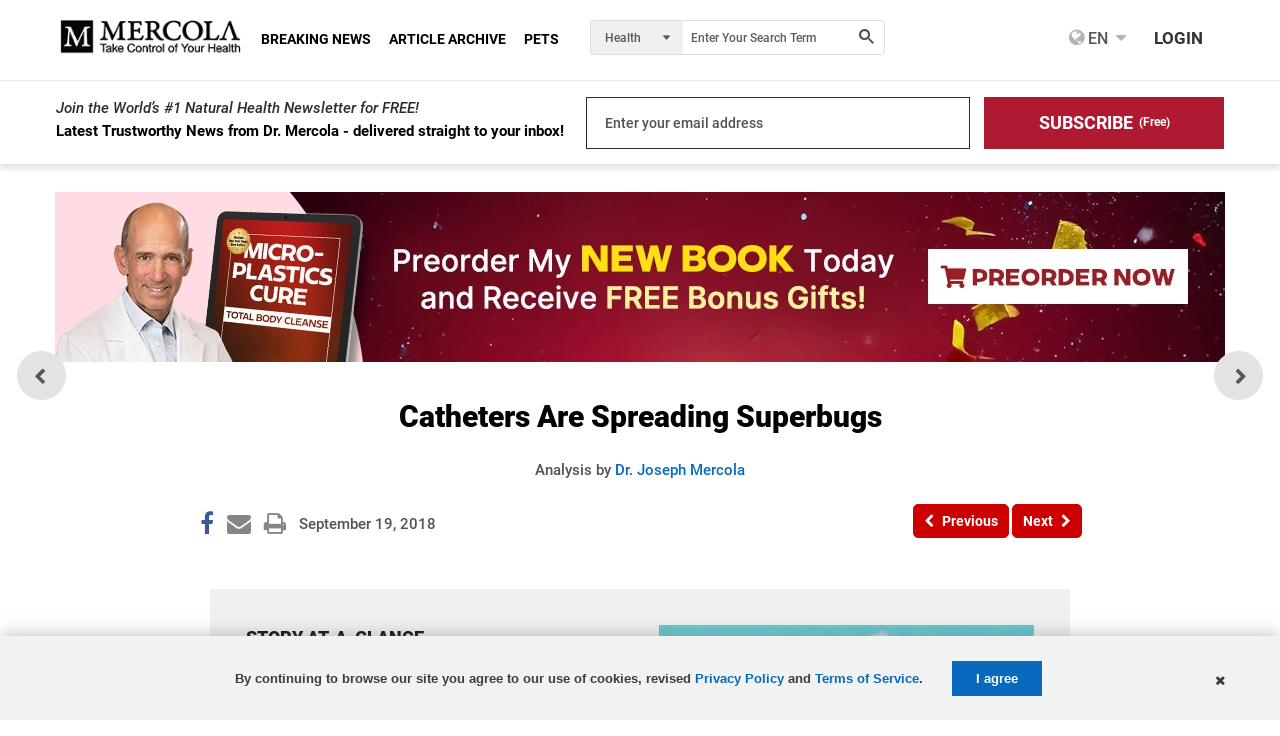

--- FILE ---
content_type: text/html; charset=utf-8
request_url: https://articles.mercola.com/sites/articles/archive/2018/09/19/catheters-spreading-superbugs.aspx
body_size: 41111
content:
<!DOCTYPE html>
<html xmlns="http://www.w3.org/1999/xhtml" xmlns:og="http://ogp.me/ns#" xmlns:fb="http://ogp.me/ns/fb#" xml:lang="en-us" lang="en-us">
<meta charset="UTF-8" />
<head id="Head1"><title>
Catheters Are Spreading Superbugs
</title><meta http-equiv="Page-Enter" content="blendTrans(Duration=0.2)" /><meta http-equiv="X-UA-Compatible" content="IE=edge,chrome=1" /><meta name="viewport" content="width=device-width, initial-scale=1.0, user-scalable=yes" /><meta property="fb:pages" content="114205065589" /><meta name="description" content="The number suffering antibiotic resistant-sepsis is growing - researchers point to antibiotic-impregnated medical devices as a cause for this infection." />
<meta name="GENERATOR" content="CommunityServer 2008.5 SP1 (Debug Build: 31106.3070)" />
<link rel="canonical" href="https://articles.mercola.com/sites/articles/archive/2018/09/19/catheters-spreading-superbugs.aspx" />
<link rel="pingback" href="https://articles.mercola.com:443/sites/articles/pingback.aspx" />
<link rel="shortcut icon" type="image/ico" href="//media.mercola.com/assets/images/mercola/favicon.ico" />
<link rel="alternate" type="application/rss+xml" title="Articles (RSS 2.0)" href="https://articles.mercola.com:443/sites/articles/rss.aspx"  />
<link rel="alternate" type="application/rss+xml" title="Articles - All Comments (RSS 2.0)" href="https://articles.mercola.com:443/sites/articles/rsscomments.aspx"  />
<link rel="alternate" type="application/rss+xml" title="Catheters Are Spreading Superbugs - Comments for this post (RSS 2.0)" href="https://articles.mercola.com:443/sites/articles/rsscomments.aspx?PostID=927248"  />
<link rel="alternate" type="application/rss+xml" title="Dr. Mercola&#39;s Announcements (RSS 2.0)" href="/members/Dr.-Mercola/announcements/rss.aspx"  />
<link rel="alternate" type="application/rss+xml" title="Dr. Mercola&#39;s Comments (RSS 2.0)" href="/members/Dr.-Mercola/comments/rss.aspx"  />
<link rel="alternate" type="application/rss+xml" title="Dr. Mercola&#39;s Activities (RSS 2.0)" href="/members/Dr.-Mercola/activities/rss.aspx"  />
<link rel="alternate" type="application/rss+xml" title="Dr. Mercola&#39;s Friends Activity (RSS 2.0)" href="/members/Dr.-Mercola/activities/friendrss.aspx"  />
<meta http-equiv="Content-Type" content="text/html; charset=UTF-8" />
<meta http-equiv="cleartype" content="on">
<meta name="HandheldFriendly" content="True">
<meta name="MobileOptimized" content="320">
<meta name="format-detection" content="telephone=no">
<meta name="twitter:card" content="summary_large_image"/>
<link rel="preconnect" href="https://fonts.gstatic.com/" crossorigin="" />
<link rel="dns-prefetch" href="//fonts.googleapis.com" />
<link rel="preload" as="font" type="font/woff2" href="https://media.mercola.com/assets/fonts/roboto/roboto-v20-latin-500.woff2" crossorigin="" />
<link rel="preload" as="font" type="font/woff2" href="https://media.mercola.com/assets/fonts/roboto/roboto-v20-latin-500italic.woff2" crossorigin="" />
<link rel="preload" as="font" type="font/woff2" href="https://media.mercola.com/assets/fonts/roboto/roboto-v20-latin-700.woff2" crossorigin="" />
<link rel="preload" as="font" type="font/woff2" href="https://media.mercola.com/assets/fonts/roboto/roboto-v20-latin-900.woff2" crossorigin="" />
<link rel="preload" as="font" type="font/woff2" href="https://media.mercola.com/assets/fonts/roboto/roboto-v20-latin-900italic.woff2" crossorigin="" />
<link rel="preload" as="font" type="font/woff" href="https://media.mercola.com/assets/fonts/fontawesome-webfont.woff" crossorigin="" />
<style>@font-face{font-family:'Roboto';font-style:normal;font-weight:500;font-display:swap;src:url(//media.mercola.com/assets/fonts/roboto/roboto-v20-latin-500.eot);src:local('Roboto Medium'),local('Roboto-Medium'),url('//media.mercola.com/assets/fonts/roboto/roboto-v20-latin-500.eot?#iefix') format('embedded-opentype'),url(//media.mercola.com/assets/fonts/roboto/roboto-v20-latin-500.woff2) format('woff2'),url(//media.mercola.com/assets/fonts/roboto/roboto-v20-latin-500.woff) format('woff'),url(//media.mercola.com/assets/fonts/roboto/roboto-v20-latin-500.ttf) format('truetype'),url('//media.mercola.com/assets/fonts/roboto/roboto-v20-latin-500.svg#Roboto') format('svg')}@font-face{font-family:'Roboto';font-style:italic;font-weight:500;font-display:swap;src:url(//media.mercola.com/assets/fonts/roboto/roboto-v20-latin-500italic.eot);src:local('Roboto Medium Italic'),local('Roboto-MediumItalic'),url('//media.mercola.com/assets/fonts/roboto/roboto-v20-latin-500italic.eot?#iefix') format('embedded-opentype'),url(//media.mercola.com/assets/fonts/roboto/roboto-v20-latin-500italic.woff2) format('woff2'),url(//media.mercola.com/assets/fonts/roboto/roboto-v20-latin-500italic.woff) format('woff'),url(//media.mercola.com/assets/fonts/roboto/roboto-v20-latin-500italic.ttf) format('truetype'),url('//media.mercola.com/assets/fonts/roboto/roboto-v20-latin-500italic.svg#Roboto') format('svg')}@font-face{font-family:'Roboto';font-style:normal;font-weight:700;font-display:swap;src:url(//media.mercola.com/assets/fonts/roboto/roboto-v20-latin-700.eot);src:local('Roboto Bold'),local('Roboto-Bold'),url('//media.mercola.com/assets/fonts/roboto/roboto-v20-latin-700.eot?#iefix') format('embedded-opentype'),url(//media.mercola.com/assets/fonts/roboto/roboto-v20-latin-700.woff2) format('woff2'),url(//media.mercola.com/assets/fonts/roboto/roboto-v20-latin-700.woff) format('woff'),url(//media.mercola.com/assets/fonts/roboto/roboto-v20-latin-700.ttf) format('truetype'),url('//media.mercola.com/assets/fonts/roboto/roboto-v20-latin-700.svg#Roboto') format('svg')}@font-face{font-family:'Roboto';font-style:normal;font-weight:900;font-display:swap;src:url(//media.mercola.com/assets/fonts/roboto/roboto-v20-latin-900.eot);src:local('Roboto Black'),local('Roboto-Black'),url('//media.mercola.com/assets/fonts/roboto/roboto-v20-latin-900.eot?#iefix') format('embedded-opentype'),url(//media.mercola.com/assets/fonts/roboto/roboto-v20-latin-900.woff2) format('woff2'),url(//media.mercola.com/assets/fonts/roboto/roboto-v20-latin-900.woff) format('woff'),url(//media.mercola.com/assets/fonts/roboto/roboto-v20-latin-900.ttf) format('truetype'),url('//media.mercola.com/assets/fonts/roboto/roboto-v20-latin-900.svg#Roboto') format('svg')}@font-face{font-family:'Roboto';font-style:italic;font-weight:900;font-display:swap;src:url(//media.mercola.com/assets/fonts/roboto/roboto-v20-latin-900italic.eot);src:local('Roboto Black Italic'),local('Roboto-BlackItalic'),url('//media.mercola.com/assets/fonts/roboto/roboto-v20-latin-900italic.eot?#iefix') format('embedded-opentype'),url(//media.mercola.com/assets/fonts/roboto/roboto-v20-latin-900italic.woff2) format('woff2'),url(//media.mercola.com/assets/fonts/roboto/roboto-v20-latin-900italic.woff) format('woff'),url(//media.mercola.com/assets/fonts/roboto/roboto-v20-latin-900italic.ttf) format('truetype'),url('//media.mercola.com/assets/fonts/roboto/roboto-v20-latin-900italic.svg#Roboto') format('svg')}@font-face{font-family:'FontAwesome';src:url(//media.mercola.com/assets/fonts/fontawesome-webfont.eot);src:url(//media.mercola.com/assets/fonts/fontawesome-webfont.eot) format("embedded-opentype"),url(//media.mercola.com/assets/fonts/fontawesome-webfont.woff) format("woff"),url(//media.mercola.com/assets/fonts/fontawesome-webfont.ttf) format("truetype"),url(//media.mercola.com/assets/fonts/fontawesome-webfont.svg) format("svg");font-weight:400;font-style:normal;font-display:swap}</style>
<link type="text/css" rel="stylesheet" media="screen,print" href="//media.mercola.com/assets/css/comserver/articles-post.css?v=20260127" /> 
<style>.top-banner img { width: 100%; margin-bottom: 18px; }
@media screen and (min-width: 700px) { .mobile-image { display: none; } }
@media screen and (max-width: 699px) { .desktop-image { display: none; } }</style>
<script data-cfasync="false" src="//media.mercola.com/assets/js/comserver/mercolajquery1.js"></script>
<link rel="image_src" href="https://media.mercola.com/ImageServer/Public/2018/September/FB/09-19-catheters-spreading-superbugs-fb.jpg" />
<meta id="HeaderRegion_MetaOGImage" property="og:image" content="https://media.mercola.com/ImageServer/Public/2018/September/FB/09-19-catheters-spreading-superbugs-fb.jpg"></meta>
<meta id="HeaderRegion_MetaOGTitle" property="og:title" content="Catheters Are Spreading Superbugs"></meta>
<meta property="og:type" content="article" />
<meta id="HeaderRegion_MetaOGUrl" property="og:url" content="http://articles.mercola.com/sites/articles/archive/2018/09/19/catheters-spreading-superbugs.aspx"></meta>
<meta id="HeaderRegion_MetaOGDescription" property="og:description" content="The number suffering antibiotic resistant-sepsis is growing - researchers point to antibiotic-impregnated medical devices as a cause for this infection."></meta>
<meta property="og:site_name" content="Mercola.com" />
<meta id="HeaderRegion_MetaAppID" property="fb:app_id" content="366062120070531"></meta>
<meta name="twitter:card" content="summary_large_image" />
<meta name="twitter:site" content="@mercola" />
<meta name="twitter:creator" content="@mercola" />
<meta name="twitter:domain" content="Articles.Mercola.com" />
<meta id="HeaderRegion_MetaTwitterTitle" name="twitter:title" content="Catheters Are Spreading Superbugs"></meta>
<meta id="HeaderRegion_MetaTwitterDescription" name="twitter:description" content="The number suffering antibiotic resistant-sepsis is growing - researchers point to antibiotic-impregnated medical devices as a cause for this infection."></meta>
<meta id="HeaderRegion_MetaTwitterImage" name="twitter:image:src" content="https://media.mercola.com/ImageServer/Public/2018/September/FB/09-19-catheters-spreading-superbugs-fb.jpg"></meta>
<meta id="HeaderRegion_MetaTwitterUrl" name="twitter:url" content="https://articles.mercola.com/sites/articles/archive/2018/09/19/catheters-spreading-superbugs.aspx"></meta>
<link rel="preconnect" href="//dpm.demdex.net" />
<link rel="preconnect" href="//mercola.demdex.net" />
<link rel="preconnect" href="//smetrics.mercola.com" />
<link rel="preconnect" href="//cm.everesttech.net" />
<link rel="preconnect" href="//mercolaconsultingser.tt.omtrdc.net" />
<link rel="dns-prefetch" href="//assets.adobedtm.com" />
<meta class="swiftype" name="description" data-type="string" content="The spread of superbugs, sometimes resulting in fatal health conditions, is growing quickly. Antibiotic resistance is a public health threat triggered by antibiotic overuse and misuse. Consider this strategy if you are affected." />
<meta class="swiftype" name="sortdate" data-type="date" content="20180919" />
<meta class="swiftype" name="domain" data-type="enum" content="articles.mercola.com" />
<meta class="swiftype" name="lang" data-type="enum" content="en" />
<meta class="swiftype" name="result_group" data-type="enum" content="Health Articles" />
<script data-cfasync="false" type="text/javascript">var mercolaData = { "pageinfo": { "sitesection": "health", "sitesection1": "articles", "sitesection2": "articles post pages", "reco": "true" }, "user": { "userloggedin": "no", "customerclass": "visitor","subscriber":"no", "daysSubscribed": "0"}}; var mercolaEntity = { "entity": { "pageType": "Post", "pageUrl": "https://articles.mercola.com/sites/articles/archive/2018/09/19/catheters-spreading-superbugs.aspx", "id": "927248-health", "name": "Catheters Are Spreading Superbugs", "description": "The spread of superbugs, sometimes resulting in fatal health conditions, is growing quickly. Antibiotic resistance is a public health threat triggered by antibiotic overuse and misuse. Consider this strategy if you are affected.", "category": "Drugs", "categoryId": "Drugs", "thumbnailUrl": "https://media.mercola.com/ImageServer/Public/2018/September/Nonlead/catheter-superbugs.jpg"}, "user": { "categoryId": "Drugs" }}</script>
<script data-cfasync="false" src="//media.mercola.com/assets/js/mercoladatalayer/mercoladatalayer20210126.js"></script>
<script data-cfasync="false" src="//assets.adobedtm.com/77a1576eb29d/fa4ad595c4e4/launch-1d4e41c3ac1d.min.js"></script>
<script type="application/ld+json">{ "@context": "https://schema.org", "@type": "Article", "headline": "Catheters Are Spreading Superbugs", "description": "The number suffering antibiotic resistant-sepsis is growing - researchers point to antibiotic-impregnated medical devices as a cause for this infection.", "keywords": "Drugs", "mainEntityOfPage": { "@type": "WebPage", "@id": "https://articles.mercola.com/sites/articles/archive/2018/09/19/catheters-spreading-superbugs.aspx" }, "image": "https://media.mercola.com/ImageServer/Public/2018/September/FB/09-19-catheters-spreading-superbugs-fb.jpg", "author": { "@type": "Person", "name": "Dr. Joseph Mercola","url": "https://www.mercola.com/forms/background.htm" }, "publisher": { "@type": "Organization", "name": "Mercola", "logo": { "@type": "ImageObject", "url": " https://media.mercola.com/assets/images/mercola-logo-responsive.png" } }, "datePublished": "2018-09-19T00:00:00-06:00", "inLanguage": "en", "isAccessibleForFree": "true" } </script></head>
<body>
<div>
<form method="post" action="/sites/articles/archive/2018/09/19/catheters-spreading-superbugs.aspx" id="Form1">
<div class="aspNetHidden">
<input type="hidden" name="sm_ToolkitScriptManager1_HiddenField" id="sm_ToolkitScriptManager1_HiddenField" value="" />
<input type="hidden" name="__EVENTTARGET" id="__EVENTTARGET" value="" />
<input type="hidden" name="__EVENTARGUMENT" id="__EVENTARGUMENT" value="" />
</div>
<script type="779ae9edc732cf48e7f1ff50-text/javascript">
//<![CDATA[
var theForm = document.forms['Form1'];
if (!theForm) {
theForm = document.Form1;
}
function __doPostBack(eventTarget, eventArgument) {
if (!theForm.onsubmit || (theForm.onsubmit() != false)) {
theForm.__EVENTTARGET.value = eventTarget;
theForm.__EVENTARGUMENT.value = eventArgument;
theForm.submit();
}
}
//]]>
</script>
<script src="/ScriptResource.axd?d=[base64]" type="779ae9edc732cf48e7f1ff50-text/javascript"></script>
<script type="779ae9edc732cf48e7f1ff50-text/javascript">
//<![CDATA[
Sys.WebForms.PageRequestManager._initialize('ctl00$sm$ToolkitScriptManager1', 'Form1', ['tctl00$cdsf2$article_countdown_panel','cdsf2_article_countdown_panel','tctl00$bcr$Upanel','bcr_Upanel','tctl00$bcr$UpdPnlStory','bcr_UpdPnlStory','fctl00$bbcr$CommentsUpdatePanel','bbcr_CommentsUpdatePanel','tctl00$bbcr$CommentSectionControl$UpdatePanel1','bbcr_CommentSectionControl_UpdatePanel1','tctl00$bbcr$CommentSectionControl$CommentUpdatePanel','bbcr_CommentSectionControl_CommentUpdatePanel','tctl00$bbcr$UpdateBanner','bbcr_UpdateBanner','tctl00$hiddenforms$Updatehiddenforms','hiddenforms_Updatehiddenforms'], [], [], 90, 'ctl00');
//]]>
</script>
<script data-cfasync="false">
var oldcontentoverlaytimer;
var oldcontentoverlaycountdown = 3;
function oldcontentoverlayrunning() {
document.getElementById('oldcontentoverlaycountdown').innerText = oldcontentoverlaycountdown;
oldcontentoverlaycountdown = oldcontentoverlaycountdown - 1;
if (oldcontentoverlaycountdown < 0) {
clearInterval(oldcontentoverlaytimer);
if ($('.limited-div').length == 0) {
document.body.style.overflowY = '';
}
$('#OldContentOverlayContainer').hide();
}
}
function oldcontentoverlaystart() {
oldcontentoverlaycountdown = 3;
document.getElementById('oldcontentoverlaycountdown').innerText = oldcontentoverlaycountdown;
document.body.style.overflowY = 'hidden';
$('#OldContentOverlayContainer').show();
oldcontentoverlaytimer = setInterval(oldcontentoverlayrunning, 1000);
}
</script>
<style>.oldcontent-warning-overlay{background-image:url(https://media.mercola.com/assets/images/mercola/substack/background-video-substack-white.gif);background-size:cover;height:100%;background-position:center;background-repeat:no-repeat;padding:0;margin:0;position:fixed;display:block;width:100%;height:100%;top:0;left:0;right:0;bottom:0;background-color:#fff;z-index:999999}.oldcontent-warning-overlay .box{text-align:center;min-height:95vh;display:flex;align-items:center;justify-content:center;flex-direction:column;padding:1em;margin:0 auto;max-width:989px;padding:2rem}.oldcontent-warning-overlay svg{margin-right:.75rem}.oldcontent-warning-overlay .text-container p{text-align:center;font-size:24px;line-height:1.6}.oldcontent-warning-overlay .text-container p:first-child{max-width:56%;margin:2rem auto .5rem;color:#B31D35;font-weight:700;font-size:26px}.oldcontent-warning-overlay .box img{margin:0;max-width:100%;width:260px}.oldcontent-warning-overlay .timer-text{font-size:14px;color:#4F4F4F}.oldcontent-warning-overlay .btn-click a{padding:7px;color:#FFF;font-size:21px;text-decoration:none;background:linear-gradient(90deg,#AF1A31 0%,#D33850 100%);border-radius:40px;display:block;margin:1.5rem auto 1rem!important;width:90%;text-align:center}.oldcontent-warning-overlay .btn-click a:hover{background:#861022}@media screen and (max-width:850px){.oldcontent-warning-overlay .text-container p:first-child{max-width:80%}.oldcontent-warning-overlay{height:auto}}@media screen and (max-width: 560px){.oldcontent-warning-overlay br.hide-mobile{display:none}.oldcontent-warning-overlay .text-container p:first-child{font-size:25px}.oldcontent-warning-overlay .text-container p{font-size:20px}}@media screen and (max-width: 428px){.oldcontent-warning-overlay .text-container p:first-child{max-width:100%}.oldcontent-warning-overlay .timer-text{font-size:14px}.oldcontent-warning-overlay .btn-click a{font-size:16px}}@media screen and (max-width: 320px){.oldcontent-warning-overlay{padding:1em 0}.oldcontent-warning-overlay .text-container p{font-size:17px}}</style>
<div id="OldContentOverlayContainer" class="oldcontent-warning-overlay" style="display:none">
<div class="box">
<img src="//media.mercola.com/assets/images/mercola-logo-transparent.png" alt="mercola logo">
<div class="text-container">
<p><svg width="26" height="21" viewBox="0 0 26 21" fill="none" xmlns="http://www.w3.org/2000/svg"><path d="M0 21H26L13 0L0 21ZM14.1818 17.6842H11.8182V15.4737H14.1818V17.6842ZM14.1818 13.2632H11.8182V8.8421H14.1818V13.2632Z" fill="#B31D35"/></svg> Warning!</p>
<p>This is an older article that may not reflect  <br class="hide-mobile"/> Dr. Mercola’s current view on this topic.<p>
<p>Use our search engine to find <br class="hide-mobile"/> Dr. Mercola’s latest position on any health topic.</p>
</div>
<div class="btn-click" href="#">
<a href="https://search.mercola.com" class="btn-click">Search Now</a>
<p class="timer-text">You will be redirected to the article in <span id="oldcontentoverlaycountdown"></span> seconds </p>
</div>
<div class="clear">&nbsp;</div>
</div>
</div>
<div id="page" data-jsid="pageContainer">
<section class="main-content" aria-label="Main Content" role="region">
<div class="max-width-collapsed subscription-top">
<section class="top-subscription">
<div class="max-width-collapsed">
<div class="subscription-form">
<div class="subscription-label">
<label>Join the World’s #1 Natural Health Newsletter for FREE!</label>
<div class="sub">Latest Trustworthy News from Dr. Mercola - delivered straight to your inbox!</div> 
</div>
<div class="subscription-input">
<label for="emailAddress" class="hidden">Enter your email address</label><input name="ctl00$NLSubscriptionTop$emailAddress" type="text" value="Enter your email address" maxlength="100" id="NLSubscriptionTop_emailAddress" onfocus="if (!window.__cfRLUnblockHandlers) return false; javascript:if(this.value==&#39;Enter your email address&#39;){this.value=&#39;&#39;}" onblur="if (!window.__cfRLUnblockHandlers) return false; javascript:if(this.value==&#39;&#39;){this.value=&#39;Enter your email address&#39;}" aria-label="email" onkeypress="if (!window.__cfRLUnblockHandlers) return false; return ContinueSubscription(event,&#39;NLSubscriptionTop_SubscribeLinkBtn&#39;,&#39;NLSubscriptionTop_emailAddress&#39;)" data-cf-modified-779ae9edc732cf48e7f1ff50-="" />
<input type="hidden" name="ctl00$NLSubscriptionTop$hdnStickyFooterSubscriptionSource" id="NLSubscriptionTop_hdnStickyFooterSubscriptionSource" />
</div>
<div style="display: none;">
<span id="NLSubscriptionTop_Loding" class="MsgBoardStyle" style="display: none;
font-size: 14px; padding-top: 8px;">Loading Please Wait</span>
<img src="/themes/mercola/images/loadingDotDot.gif" id="NLSubscriptionTop_wheel" alt="Loading Please Wait" style="display: none" />
</div>
<div class="subscription-button">
<label for="Subscribe" class="hidden">Subscribe (Free)</label>
<a onclick="if (!window.__cfRLUnblockHandlers) return false; return showprogress(&#39;NLSubscriptionTop_Loding&#39;,&#39;NLSubscriptionTop_wheel&#39;,&#39;NLSubscriptionTop_SubscribeLinkBtn&#39;,&#39;NLSubscriptionTop_emailAddress&#39;);" id="NLSubscriptionTop_SubscribeLinkBtn" class="button action subscribe-button" role="button" aria-label="Subscribe for Free" href="javascript:__doPostBack(&#39;ctl00$NLSubscriptionTop$SubscribeLinkBtn&#39;,&#39;&#39;)" data-cf-modified-779ae9edc732cf48e7f1ff50-=""><div>SUBSCRIBE</div> <span>(Free)</span></a>
</div>
</div>
</div>
</section>
</div>
<div id="cdsf2_article_countdown_panel">
</div>
<style type="text/css">
.mobile-rr { height:95px; }
.mobile-rr .title { margin-bottom:5px; }
.mobile-rr .content { margin:0 0 0 65px; padding:10px; }
.subscription input[type="submit"] { border-radius: 0 5px 5px 0; padding: 10.5px 18px; }
.mobile-rr .close-btn { margin-top:-7px; }
</style>
<div class="mobile-rr" data-jsid="mobileRR" style="display: none;">
<div class="content">
<span class="close-btn"></span>
<div class="title">Free Access to Top 30 Health Tips</div>
<div class="subscription">
<span class="subscribe-input">
<input name="ctl00$OutsideContainer$MobileRR$emailAddress" type="text" value="Enter your email address" maxlength="100" id="OutsideContainer_MobileRR_emailAddress" onfocus="if (!window.__cfRLUnblockHandlers) return false; javascript:if(this.value==&#39;Enter your email address&#39;){this.value=&#39;&#39;}" onblur="if (!window.__cfRLUnblockHandlers) return false; javascript:if(this.value==&#39;&#39;){this.value=&#39;Enter your email address&#39;}" onkeypress="if (!window.__cfRLUnblockHandlers) return false; return ContinueSubscription(event,&#39;OutsideContainer_MobileRR_Subscribe&#39;,&#39;OutsideContainer_MobileRR_emailAddress&#39;)" data-cf-modified-779ae9edc732cf48e7f1ff50-="" />
</span>
<span id="OutsideContainer_MobileRR_Loding" class="MsgBoardStyle" style="display: none; font-size: 14px; padding-top: 8px;">Loading Please Wait</span>
<img id="OutsideContainer_MobileRR_wheel" alt="Loading Please Wait" style="display: none" />
<input type="submit" name="ctl00$OutsideContainer$MobileRR$Subscribe" value="Subscribe" onclick="if (!window.__cfRLUnblockHandlers) return false; return showprogress(&#39;OutsideContainer_MobileRR_Loding&#39;,&#39;OutsideContainer_MobileRR_wheel&#39;,&#39;OutsideContainer_MobileRR_Subscribe&#39;,&#39;OutsideContainer_MobileRR_emailAddress&#39;);" id="OutsideContainer_MobileRR_Subscribe" class="button" data-cf-modified-779ae9edc732cf48e7f1ff50-="" />
</div>
<div class="privacy-policy">
<em><a href="https://media.mercola.com/assets/html/privacy/security_privacy.html" target="_blank" rel="noopener">View our privacy policy</a></em>
</div>
</div>
</div>
<div class="max-width">
<input id="hdninitiaload" type="hidden" value="true" />
<style>
.top-banner { display: block; margin-bottom: 10px;margin-top: 10px; }
.top-banner img { margin-bottom: 0px;--aspect-ratio: attr(width) / attr(height); height: 100%; }
.ad-label { color: #888787; font-size: 9px; margin-bottom: 0px; margin-top: -6px; }
.post-nav-floating { top: 57%; transform: translateY(-57%); }
</style>
<!-- top banner V1 -->
<!--<div class="top-banner" region_id="Top Banner">
<a href="https://joyhousepublishing.com/microplasticscure?cid_source=banner&cid_medium=int&cid=microplastics_cure_book_20260121&cid_content=cstop#preorder-now" onclick="s_objectID='microplastics cure book preorder now v1';" aria-label="microplastics cure book preorder now" name="top banner" target="_blank" rel="noopener">   
<img rel="preload" class="desktop-image mlazyload" data-mlazyload-src="//media.mercola.com/assets/images/cads/microplastics-cure-preorder-desktop-v1-top-banner.webp" alt="Preorder My NEW BOOK Today and Receive FREE Bonus Gifts! | PREORDER NOW" width="1170" height="150" />               
<img rel="preload" class="mobile-image mlazyload" data-mlazyload-src="//media.mercola.com/assets/images/cads/microplastics-cure-preorder-mobile-v1-top-banner.webp" alt="Preorder My NEW BOOK Today and Receive FREE Bonus Gifts! | PREORDER NOW" width="784" height="180" />       
</a>
</div>-->
<!-- top banner V2 -->
<div class="top-banner" region_id="Top Banner">
<a href="https://joyhousepublishing.com/microplasticscure?cid_source=banner&cid_medium=int&cid=microplastics_cure_book_20260121&cid_content=cstop#preorder-now" onclick="if (!window.__cfRLUnblockHandlers) return false; s_objectID='microplastics cure book preorder now v2';" aria-label="microplastics cure book preorder now" name="top banner" target="_blank" rel="noopener" data-cf-modified-779ae9edc732cf48e7f1ff50-="">   
<img rel="preload" class="desktop-image mlazyload" data-mlazyload-src="//media.mercola.com/assets/images/cads/microplastics-cure-preorder-desktop-v2-top-banner.webp" alt="Preorder My NEW BOOK Today and Receive FREE Bonus Gifts! | PREORDER NOW" width="1170" height="150" />               
<img rel="preload" class="mobile-image mlazyload" data-mlazyload-src="//media.mercola.com/assets/images/cads/microplastics-cure-preorder-mobile-v2-top-banner.webp" alt="Preorder My NEW BOOK Today and Receive FREE Bonus Gifts! | PREORDER NOW" width="784" height="180" />       
</a>
</div>
<!-- sitewide-->
<!-- <div class="top-banner" region_id="Top Banner">
<a href="https://www.mercolamarket.com/pages/sitewide-new-year-sale?cid_source=banner&cid_medium=int&cid=sitewide_post_new_year_20260119&cid_content=cstop"  onclick="s_objectID='Post New Year Sale';" aria-label="Post New Year Sale" name="top banner" target="_blank" rel="noopener"> 
<img rel="preload" class="desktop-image mlazyload" data-mlazyload-src="//media.mercola.com/assets/images/cads/post-new-year-011926-cs-desktop.jpg" alt="Get 20% Off Sitewide on Post New Years" width="1170" height="150" /> 
<img rel="preload" class="mobile-image mlazyload" data-mlazyload-src="//media.mercola.com/assets/images/cads/post-new-year-011926-cs-mobile.jpg" alt="Get 20% Off Sitewide on Post New Years" width="784" height="180" />    
</a>
</div>-->
<div id="article">
<div id="bcr_UpdateProgress12" style="display:none;">
<div id="progressBackgroundFilter" class="ProgressPnlClass">
</div>
<div id="processMessage" class="ProgressMsgClass">
<div class="modalHolder">
<div class="loading">
<div class="marginDiv">
<img src="//media.mercola.com/themes/mercola/images/loading1.gif" alt="Loading" title="Loading"
align="absmiddle" class="imgRSpace" />
<strong>Loading Please Wait</strong>
</div>
</div>
</div>
</div>
</div>
<div id="bcr_Upanel">
<input type="hidden" name="ctl00$bcr$hdnPrevPostID" id="bcr_hdnPrevPostID" value="927112" />
<input type="hidden" name="ctl00$bcr$hdnNextPostID" id="bcr_hdnNextPostID" value="927242" />
<input type="hidden" name="ctl00$bcr$hdnShortFbUrl" id="bcr_hdnShortFbUrl" />
<input type="hidden" name="ctl00$bcr$hdnSectionid" id="bcr_hdnSectionid" value="95" />
<input type="hidden" name="ctl00$bcr$hdnnextpostdate" id="bcr_hdnnextpostdate" value="1/27/2026 12:00:00 AM" />
<div class="article-title" aria-label="Article Title" role="main" >
<h1><span id="bcr_lblSubject">Catheters Are Spreading Superbugs</span></h1>
<section class="post-review" region_id="Author Section">
<span id="bcr_spanAuthor">Analysis by <a target="_blank" rel="noopener" href= "https://www.mercola.com/forms/background.htm" >Dr. Joseph Mercola</a></span>
</section>
<section class="post-details">
<div class="social-icons-top">
<div style="clear: left;"></div>
<ul class="social-icons dontprint social-button-round">
<li class="share-count-total"><span data-share-counter>0</span></li>
<li data-social-btn="facebook"  class="social-btn"><a aria-label="Facebook Page" name="Facebook Page" role="link"></a></li>
<li data-social-btn="mailto" class="social-btn"><a href="#" class="mailtolink" aria-label="Mailto" name=" Mailto" role="link"></a></li>
<li data-social-btn="print" class="social-btn not-mobile"><a href="#" aria-label="Print" name="Print" role="link"></a></li>
</ul>
</div>
<div class="post-date">
<ul>
<li><span id="bcr_PostDate">September 19, 2018</span> <span id="bcr_TotalViews"></span> <div style="display:none" data-swiftype-name="pageviews" data-swiftype-type="integer">26246</div></li>
</ul>
</div>
</section>
<nav class="post-nav">
<div id="divPreviousbutton">
<div class="previous-article" region_id="Previous Article - Top">
<a id="bcr_btnPrev" tooltip="Previous" aria-required="true" data-jsid="topNavPrevBtn" onClick="if (!window.__cfRLUnblockHandlers) return false; s_objectID=&#39;Previous Button&#39;;" role="button" aria-label="Previous" name="Previous button" href="javascript:__doPostBack(&#39;ctl00$bcr$btnPrev&#39;,&#39;&#39;)" data-cf-modified-779ae9edc732cf48e7f1ff50-="">
<i class="fa fa-chevron-left" aria-hidden="true"></i><span>Previous</span></a>
</div>
<div class="next-article" region_id="Next Article - Top">
<a id="bcr_btnNext" tooltip="Next" aria-required="true" data-jsid="topNavNextBtn" onClick="if (!window.__cfRLUnblockHandlers) return false; s_objectID=&#39;Next Button&#39;;" role="button" aria-label="Next" name="Next button" href="javascript:__doPostBack(&#39;ctl00$bcr$btnNext&#39;,&#39;&#39;)" data-cf-modified-779ae9edc732cf48e7f1ff50-="">
<span>Next</span><i class="fa fa-chevron-right" aria-hidden="true"></i></a>
</div>
<div class="more-article"> 
</div>
</div>
</nav>
<p class="post-admin-link">
<style>
#menu { font-size: 14px; }
#menu:hover .admin-menu { display: block; }
.admin-menu { display:none }
.admin-label:before {
float: left;
content: "";
background-image: url(//media.mercola.com/Themes/mercolaArticle/images/badge-expert-user.png);
background-size: 15px;
height: 15px;
width: 15px;
margin-right: 6px;
margin-top: 2px;
}
</style>
<div id="menu">
<div id="profile-menu" data-jsid="profileMenu">
<input type="hidden" name="ctl00$bcr$UserWelcome$hdnAdmin" id="bcr_UserWelcome_hdnAdmin" value="0" />
</div>
<div class="admin-menu" id="admin-menu" onmouseover="if (!window.__cfRLUnblockHandlers) return false; showAdmin()" onmouseout="if (!window.__cfRLUnblockHandlers) return false; hideAdmin()" data-jsid="adminMenu" data-cf-modified-779ae9edc732cf48e7f1ff50-="">
<div class="admin-arrow" id="admin-arrow"></div>
<ul>
<li> </li>
</ul>
</div>
</div>
</p>
</div>
<nav class="post-nav-floating">
<div id="divPreviousbutton4">
<div id="bcr_pnlbtnPrev">
<div class="previous-article">
<a id="bcr_btnPrevFloat" class="article-link" tooltip="Previous Article" role="button" aria-label="Previous" href="javascript:__doPostBack(&#39;ctl00$bcr$btnPrevFloat&#39;,&#39;&#39;)">
<div class="article-thumb">
<img id="bcr_btnPrevImg" data-mlazyload-src="//media.mercola.com/ImageServer/Public/2018/September/Nonlead/phthalate-affects-fertility.jpg" class="mlazyload" alt="Phthalate Exposure Threatens Human Survival" />
</div>
<div class="article-title">
<span id="bcr_lblPrevTitle">Phthalate Exposure Threatens Human Survival</span>
</div>
</a>
</div>
</div>
<div id="bcr_pnlbtnNext">
<div class="next-article">
<a id="bcr_btnNextFloat" class="article-link" tooltip="Next Article" role="button" aria-label="Next" href="javascript:__doPostBack(&#39;ctl00$bcr$btnNextFloat&#39;,&#39;&#39;)">
<div class="article-thumb">
<img id="bcr_btnNextImg" data-mlazyload-src="//media.mercola.com/ImageServer/Public/2018/September/Nonlead/common-painkiller-causing-heart-attacks.jpg" class="mlazyload" alt="Common Painkiller Is Causing Many Heart Attacks" />
</div>
<div class="article-title">
<span id="bcr_lblNextTitle">Common Painkiller Is Causing Many Heart Attacks</span>
</div>
</a>
</div>
</div>
</div>
</nav>
<div class="video-container">
<div id="bcr_divStreamingPlatforms" class="streaming-icons"></div>
</div>
<div id="bcr_UpdPnlStory">
<div id="bcr_pnlStoryAtAGlance" class="story-glance" data-swiftype-name="saag" data-swiftype-type="text" region_id="Story at a Glance">
<div id="bcr_divStoryImage" class="story-image">
<img id="bcr_imgStory" src="//media.mercola.com/ImageServer/Public/2018/September/Nonlead/catheter-superbugs.jpg" alt="catheter spreading superbugs" />
</div>
<div class="story-highlights">
<h3 id="expanderHead" data-jsid="expanderHead">
Story at-a-glance
</h3>
<div id="expanderContent" data-jsid="expanderContent">
<ul>
<li>
<span id="bcr_rptStory_cslStory_0" cssclsas="story-list">Many people are so used to the idea an antibiotic may cure an infection that few consider the possibility this may soon no longer be an option; although antibiotics have increased human life span by nearly a decade, for the first time life expectancy in the U.K. dropped as a result of antibiotic resistance</span>
</li>
<li>
<span id="bcr_rptStory_cslStory_1" cssclsas="story-list">The number of people suffering antibiotic resistant sepsis is growing; some researchers point to antibiotic impregnated medical devices as a potential cause for an infection and the rise in antibiotic resistance</span>
</li>
<li>
<span id="bcr_rptStory_cslStory_2" cssclsas="story-list">The growth of antibiotic-resistant pathogens is associated with antibiotic overuse and misuse in human prescriptions for viral illnesses and the use of drugs to increase growth and prevent infections in farm animals</span>
</li>
<li>
<span id="bcr_rptStory_cslStory_3" cssclsas="story-list">It is crucial you are aware of a simple and very effective means of treating sepsis, as many physicians have yet to embrace this life-saving protocol</span>
</li>
</ul> </div>
</div>
</div>
</div>
<div class="bodytextdiv" id="bodytext" data-swiftype-name="postbody" data-swiftype-type="text" region_id="Article Body">
<div id="bcr_OldContentMessageContainer" class="oldcontent-warning">
<style>.oldcontent-warning{border:2px solid #B31D35;padding:1rem 1.5rem;display:flex;margin:2rem 0}.oldcontent-icon{flex-basis:27%;padding:0 1.5rem 0 0;color:#b31d35;border-right:2px solid #b31d35;margin-bottom:0;font-weight:700;justify-content:center;display:flex;flex-direction:column;text-align:center;margin-right:1.5rem}.oldcontent-text{font-size:16px;margin:0;color:#b31d35;align-items:center;display:flex;justify-content:center;font-weight:700}.oldcontent-icon svg{margin:0 auto .5rem;text-align:center}@media screen and (min-width: 840px){.oldcontent-warning{margin:2rem 4rem}}@media screen and (max-width: 500px){.oldcontent-warning{display:block}.oldcontent-icon{padding:0 0 1rem;border-right:0;border-bottom:2px solid #b31d35;margin-bottom:1rem;margin-right:0}.oldcontent-text{text-align:center}}@media print{.oldcontent-warning{border-color:#000;padding:1rem;margin-bottom:2.75rem;}.oldcontent-icon{font-size:15px}.oldcontent-icon svg{width:50px;filter:grayscale(100%)}.oldcontent-icon{flex-basis:20%;padding:0 1rem 0 0;color:#000;border-right:2px solid #000;margin-bottom:0;margin-right:1rem}.oldcontent-text{font-size:14.5px;color:#000}}</style>
<p class="oldcontent-icon"><svg fill=none height=44 viewBox="0 0 57 44"width=57 xmlns=http://www.w3.org/2000/svg><g clip-path=url(#clip0_39_219)><path d="M0 44H57L28.5 0L0 44ZM31.0909 37.0526H25.9091V32.4211H31.0909V37.0526ZM31.0909 27.7895H25.9091V18.5263H31.0909V27.7895Z"fill=#B31D35></path></g><defs><clipPath id=clip0_39_219><rect fill=white height=44 width=57></rect></clipPath></defs></svg>WARNING!</p>
<p class="oldcontent-text"> This is an older article that may not reflect Dr. Mercola’s current view on this topic. Use our search engine to find Dr. Mercola’s latest position on any health topic.</p>
</div>
<span id="bcr_FormattedBody"><p>Today, many are so used to the idea an antibiotic can cure almost any infection, few consider the possibility this remedy may soon no longer be an option. Antibiotics have increased human life span by nearly a decade and certain conditions could simply not be treated without them.<sup style="font-size: 10px;"><span id="edn1" data-hash="#ednref1">1</span></sup></p>
<p>In many ways, modern medicine is built on a foundation of antibiotics. It is now severely threatened, however, by the emergence and phenomenal growth of antibiotic-resistant bacteria. Prior to the development of antibiotics, half of the world's population died from infections.</p>
<p>The reality is <a href="https://articles.mercola.com/sites/articles/archive/2018/06/09/antibiotic-resistance-documentary.aspx">antibiotic-resistant</a> microbes have now become a major threat to public health worldwide. According to the British Office of National Statistics, for the first time life expectancy in the U.K. has dropped as the result of antibiotic resistance.<sup style="font-size: 10px;"><span id="edn2" data-hash="#ednref2">2</span></sup> This is a man-made epidemic triggered by the widespread misuse of antibiotics.<sup style="font-size: 10px;"><span id="edn3" data-hash="#ednref3">3</span></sup></p>
<p>In the U.S., resistant pathogens are conservatively estimated to cause at least 2 million infections annually and lead to 23,000 deaths each year. An estimated 25 to 60 percent of Klebsiella pneumoniae (K. pneumoniae) blood infections are now resistant to several strains of antibiotics.</p>
<p>The rise in resistance to multiple drugs has increased the use of carbapenems, a class of last-line antibiotics. Research from Australia now demonstrates multidrug-resistant Staphylococcus epidermidis (S. epidermidis), found on the skin of all humans, may be responsible for an alarming number of antibiotic-resistant sepsis infections.<sup style="font-size: 10px;"><span id="edn4" data-hash="#ednref4">4</span></sup></p>
<h2>Mutated Common Bacteria Found</h2>
<div class="MidProductAd"> </div><p>Sepsis is a massive immunological response to a bacterial infection in the blood. It often leads to organ failure or injury and is a medical emergency responsible for killing over 250,000 Americans each year.<sup style="font-size: 10px;"><span id="edn5" data-hash="#ednref5">5</span></sup> During the infection, the body releases chemicals to fight bacteria, which also trigger widespread inflammation.<sup style="font-size: 10px;"><span id="edn6" data-hash="#ednref6">6</span></sup></p>
<p>In severe cases, one or more organs may fail. Anyone can get sepsis, but those at higher risk are infants, children, the elderly and those with serious injuries or medical problems. Although triggered by a blood infection in many cases, it may also result from an infection confined to one part, such as the lungs, urinary tract, skin or abdomen.<sup style="font-size: 10px;"><span id="edn7" data-hash="#ednref7">7</span></sup></p>
<p>A <a href="https://articles.mercola.com/sites/articles/archive/2017/08/28/sepsis-in-infants.aspx">sepsis</a> infection with an antibiotic-resistant bacteria is even more lethal. Australian scientists have discovered three new strains of S. epidermidis resistant to all known antibiotics in hospitals across the world. Microbiologist Ben Howden, Ph.D., involved in the discovery, commented<sup style="font-size: 10px;"><span id="edn8" data-hash="#ednref8">8</span></sup> the bacteria often just colonizes the skin, not leading to infection.</p>
<p>Potentially colonized on the skin of patients and hospital care workers, the bacterium is now poised to cause serious invasive infection. After studying samples from 78 institutions in 10 countries the researchers were able to identify the bacteria. Howden believes it has been spreading, unrecognized, for a number of years.<sup style="font-size: 10px;"><span id="edn9" data-hash="#ednref9">9</span></sup></p>
<h2>Catheters and Prosthetic Joint Replacement Present Increased Risk of Sepsis</h2>
<p>Researchers from the Doherty Institute believe antibiotic impregnated medical devices, such as catheters and prosthetic joint replacements, maybe one of the causes for mutations and rise in antibiotic resistant infections.<sup style="font-size: 10px;"><span id="edn10" data-hash="#ednref10">10</span></sup> The researchers suggested implanting catheters with antibiotics as a strategy to prevent infection was potentially promoting the development of resistance.</p>
<p>They also stated the use of antibiotics in the intensive care unit where patients were sickest and the strongest drugs were liberally prescribed, was promoting the development of additional resistance. Howden commented on those who had a compromised immune system or had a prosthetic material implanted, such as a catheter or <a href="https://fitness.mercola.com/sites/fitness/archive/2016/01/08/hip-osteoarthritis-exercises.aspx">joint replacement</a>, saying:<sup style="font-size: 10px;"><span id="edn11" data-hash="#ednref11">11</span></sup></p>
<blockquote>
<p><em>"The discovery of these new strains means we are now routinely using our last line antibiotics that are expensive and toxic. This makes these infections very costly and difficult to treat."</em></p>
</blockquote>
<p>The researchers were surprised to discover the bacteria had made small changes in DNA leading to resistance to two major, unrelated antibiotics. Dr. Jean Lee commented on the importance of this discovery, saying:<sup style="font-size: 10px;"><span id="edn12" data-hash="#ednref12">12</span></sup></p>
<blockquote>
<p><em>"Our study suggests current guidelines for treating these infections with the combination of these two antibiotics that were thought to protect one another against developing resistance are based on an incorrect assumption and that current treatment recommendations need to be reviewed."</em></p>
</blockquote>
<div class="productad"></div><h2>Growth of Antibiotic Resistance Related to Overuse</h2>
<p>In past decades the drugs have been widely overprescribed for infections that don't respond to antibiotics. For instance, viral infections cannot be treated with antibiotics as the drugs only kill bacteria. Yet, many have taken a course of antibiotics for a cold or flu caused by a virus.<sup style="font-size: 10px;"><span id="edn13" data-hash="#ednref13">13</span></sup></p>
<p>Each time a new antimicrobial medication is introduced, drug resistance quickly follows. Antimicrobial treatments place selective pressure on the organism, favoring the emergence of a drug-resistant strain.<sup style="font-size: 10px;"><span id="edn14" data-hash="#ednref14">14</span></sup> In fact, antibiotic resistance emerged within a decade of the first clinical trials of penicillin, with more than 50 percent of Staphylococcus aureus being resistant by the end of the 1940s.</p>
<p>While this should have been a red flag, predicting the rise of greater resistance with each new medication, the use of antimicrobials has only risen. Bacteria have an amazing ability to adapt to their environment. Unless completely wiped out, the survivors pass on their resistance to the next generation.</p>
<p>Bacteria are also able to share genetic material among themselves with remarkable ease, conferring resistance to others in close proximity through a plasmid, which rapidly transfers genetic information between bacteria.<sup style="font-size: 10px;"><span id="edn15" data-hash="#ednref15">15</span></sup> Overuse in humans is only one way resistance is gaining a foothold.</p>
<p><a href="https://articles.mercola.com/sites/articles/archive/2016/12/20/dangerous-cafo-meat.aspx">Concentrated animal feeding operations (CAFOs)</a> routinely use antibiotics to speed growth and counteract poor hygiene and crowded conditions. In 2017, the U.S. Food and Drug Administration (FDA) banned antibiotics for the express purpose of growth promotion.<sup style="font-size: 10px;"><span id="edn16" data-hash="#ednref16">16</span></sup> However, few changes have resulted as antibiotics are still used prophylactically to prevent disease in animals raised in confinement.<sup style="font-size: 10px;"><span id="edn17" data-hash="#ednref17">17</span></sup></p>
<p>The Centers for Disease Control and Prevention (CDC) estimates 400,000 Americans get sick from antibiotic-resistant foodborne bacteria every year, stating,<sup style="font-size: 10px;"><span id="edn18" data-hash="#ednref18">18</span></sup> "Antibiotic use in food animals allows antibiotic-resistant bacteria to grow and crowd out the bacteria that do respond to antibiotics."</p>
<p>A report by consumer advocacy group Food and Water Watch<sup style="font-size: 10px;"><span id="edn19" data-hash="#ednref19">19</span></sup> noted nearly 22 percent of annual antibiotic-resistant infections in the U.S. originate from foodborne pathogens. They explain these bacteria spread from farm animals to humans through food and contaminated waste used in fertilizer or entering waterways. Increasingly, these bacteria show the potential to affect anyone.</p>
<div class="mboxMidPost"></div><h2>Physicians Find Inexpensive Treatment for Sepsis Increases Survival Rate</h2>
<p>Antibiotic resistance occurs naturally, but the misuse and overuse in humans and animals is accelerating the process as a growing number of infections, including sepsis, are becoming harder to treat. Resistance is leading to longer hospital stays, higher medical cost and an increase in mortality.<sup style="font-size: 10px;"><span id="edn20" data-hash="#ednref20">20</span></sup></p>
<p>Dr. Paul Marik, chief of pulmonary and critical care medicine at Sentara Norfolk General Hospital on Eastern Virginia medical campus, recently discovered a simple and inexpensive way to treat sepsis using intravenous vitamin C and thiamine (vitamin B1) in combination with hydrocortisone.<sup style="font-size: 10px;"><span id="edn21" data-hash="#ednref21">21</span></sup></p>
<p>In a small retrospective before-after clinical study,<sup style="font-size: 10px;"><span id="edn22" data-hash="#ednref22">22</span></sup> data showed using this cocktail for two days reduce mortality nearly fivefold, from 40 percent to 8.5 percent. Of the 50 patients treated using this protocol, only four died, but none actually died from sepsis; they died from their underlying disease.</p>
<p>His first patient presented in January 2016, a 48-year-old woman with a severe case of sepsis. Marik described her condition, saying:<sup style="font-size: 10px;"><span id="edn23" data-hash="#ednref23">23</span></sup> "Her kidneys weren't working. Her lungs weren't working. She was going to die."</p>
<p>After reading a study by researchers who had moderate success treating individuals with sepsis using <a href="https://articles.mercola.com/sites/articles/archive/2017/07/10/vitamin-c-for-sepsis.aspx">intravenous vitamin C</a>, he decided to give it a try. He added hydrocortisone and thiamine to the infusion. In combination with vitamin C, hydrocortisone is able to eradicate the infection. <a href="https://articles.mercola.com/vitamins-supplements/thiamine.aspx">Thiamine</a> is important in the metabolism of vitamin C metabolites and reduces the risk of renal failure.</p>
<p>Marik expected his patient would not survive the night but was surprised to find her well on the road to recovery the next morning. After treating 50 patients with this combination and experiencing stunning results, he documented and published the results. Marik has used this protocol with more than 150 patients suffering from sepsis and only one has died from the condition.<sup style="font-size: 10px;"><span id="edn24" data-hash="#ednref24">24</span></sup></p>
<p>Although cause for celebration, there have been detractors who think these results may only be valid at Marik's hospital and may not be corroborated with a larger group study over multiple centers. Drug companies have spent billions of dollars searching for an effective treatment for sepsis and selling specific antibiotic cocktails.</p>
<p>Developing an effective treatment could reap billions of dollars. However, in this case, profit is not the motive, as the cost of ingredients for the protocol are as little as a single dose of antibiotics. Marik said,<sup style="font-size: 10px;"><span id="edn25" data-hash="#ednref25">25</span></sup> "I obviously have no vested interest. Nobody's going to make money from this — so this is a very anti-capitalistic thing!" This may in fact be one reason it has not been widely studied and utilized.</p>
<h2>Treating and Preventing the Spread of Infection</h2>
<p>In the high stakes real-life game against antibiotic-resistant <a href="https://articles.mercola.com/sites/articles/archive/2013/08/17/superbugs-antibiotic-overuse.aspx">superbugs</a>, the Defense Advanced Research Project Agency (DARPA) developed their own Pathogen Predators project<sup style="font-size: 10px;"><span id="edn26" data-hash="#ednref26">26</span></sup> in an effort to defend against biological warfare. Their project began in 2014<sup style="font-size: 10px;"><span id="edn27" data-hash="#ednref27">27</span></sup> with a call for proposals to demonstrate infections may be treated with live predatory bacteria.</p>
<p>While some studies have demonstrated positive results<sup style="font-size: 10px;"><span id="edn28" data-hash="#ednref28">28</span></sup> and there is some hope to use this protocol in the treatment of antibiotic-resistant bacteria,<sup style="font-size: 10px;"><span id="edn29" data-hash="#ednref29">29</span></sup> the concept may fail in use for treatment of current infections, as the predatory bacteria do not demonstrate the ability to completely eradicate infectious bacteria.</p>
<p>Prevention continues to be the best option for spreading infection, at home and in the hospital. Alcohol-based <a href="https://articles.mercola.com/sites/articles/archive/2017/05/31/soaps-sanitizers-may-increase-bpa-absorption.aspx">hand washes</a>, commonly used by health care professionals between patients are also losing their effectiveness against superbugs.<sup style="font-size: 10px;"><span id="edn30" data-hash="#ednref30">30</span></sup></p>
<p>Specifically, it is the alcohol that bacteria are becoming more resistant to. In particular, a group of bacteria known as Vancomycin-resistant enterococci have mutated to prevent alcohol from bursting their cell walls.</p>
<p>Laboratory research has also been duplicated in animal studies, demonstrating it's not just a laboratory phenomenon, but a characteristic of the bacteria being able to escape a standard infection control procedure. The bacteria called Enterococcus faecium is a leading cause of hospital-acquired infections and recognized by the World Health Organization and CDC as a superbug.<sup style="font-size: 10px;"><span id="edn31" data-hash="#ednref31">31</span></sup></p>
<p>Washing your hands is generally recognized as the most important infection control strategy you can use. However, it needs to be done correctly in order to be truly effective. Simply rinsing your hands with water or a quick scrub with soap is not enough to remove germs. To actually remove bacteria when you wash your hands follow these guidelines:<sup style="font-size: 10px;"><span id="edn32" data-hash="#ednref32">32</span></sup></p>
<ul>
<li>Use warm, running water and a mild soap. You do not need antibacterial soap. As stated by the FDA,<sup style="font-size: 10px;"><span id="edn33" data-hash="#ednref33">33</span></sup> "There is currently no evidence that [antibacterial soaps] are any more effective at preventing illness than washing with plain soap and water."</li>
<li>Start with wet hands, add soap and work up a good lather, all the way up to your wrists, scrubbing for at least 15 or 20 seconds (most people only wash for about six seconds). A good way to time this is to sing the "Happy Birthday" song twice.</li>
<li>Make sure you cover all surfaces, including the backs of your hands, wrists, between your fingers and around and below your fingernails.</li>
<li>Rinse thoroughly under running water.</li>
<li>Thoroughly dry your hands. In public places, use a paper towel to open the door as a protection from germs the handles may harbor.</li>
</ul></span>
</div>
<div class="SpecialTagContent narrow-width"></div> 
<input type="hidden" name="ctl00$bcr$hdnRRPopUpDisplay" id="bcr_hdnRRPopUpDisplay" value="https://articles.mercola.com/Themes/Blogs/mercolaArticle/RegistrationPopUp.aspx" />
<input type="hidden" name="ctl00$bcr$hdnExitPopUpDisplay" id="bcr_hdnExitPopUpDisplay" value="https://articles.mercola.com/Themes/Blogs/mercolaArticle/RegistrationPopUpVWO-exit2.aspx" />
<div class="last-update narrow-width"><p></p></div> 
<div class="social-icons-bottom narrow-width">
<div style="clear: left;"></div>
<ul class="social-icons dontprint social-button-round">
<li class="share-count-total"><span data-share-counter>0</span></li>
<li data-social-btn="facebook"  class="social-btn"><a aria-label="Facebook Page" name="Facebook Page" role="link"></a></li>
<li data-social-btn="mailto" class="social-btn"><a href="#" class="mailtolink" aria-label="Mailto" name=" Mailto" role="link"></a></li>
<li data-social-btn="print" class="social-btn not-mobile"><a href="#" aria-label="Print" name="Print" role="link"></a></li>
</ul>
<style>
.header.sticky-header .mobile-menu-icon { width: 4%; margin-right: 1.5%; }
.header.sticky-header .logo { width: 18.5% }
.header.sticky-header .search { margin-right: 2%;  width: 27%; }
.header.sticky-header .search input[type="text"]::placeholder { font-size: 15px; }
.header.sticky-header .login { width: 15.171%; float: right; }
.social-sticky { opacity: 0; transition: opacity 0.5s; }
.has-sticky .social-sticky { position: fixed; opacity: 1; top: 5px; z-index: 3; transform: translate(175%,50%); width: 300px; text-align: center; }
.social-sticky .social-icons .share-count-total { font-size: 25px; }
.social-sticky .social-icons .share-count-total::after { font-size: 16px; top: -3px; margin-right: 4px; }
.social-sticky .social-icons .social-btn > a, 
.social-sticky .social-icons .social-btn > i { padding: 2px 4px; }
.blogs-social-button > .social-sticky, .fitness-social-button > .social-sticky, .articles-social-button > .social-sticky { display: none; padding: 0px;}
</style>
<div class="social-sticky">
<ul class="social-icons social-button-round">
<li class="share-count-total"><span data-share-counter>0</span></li>
<li data-social-btn="facebook"   class="social-btn"><a aria-label="Facebook Page" name="Facebook Page"></a></li>
<li data-social-btn="mailto" class="social-btn"><a href="#" class="mailtolink" aria-label="Mailto"></a></li>
</ul>
</div>
</div>
<div id="bcr_divfootnote" class="sources-references narrow-width">
<span id="refclone1"></span>
<div class="title link16" id="heading" data-jsid="sourcesReferencesBtn"><span>+</span> Sources and References</div>
<div class="contentrefsources" id="contentrefsources" data-jsid="sourcesReferences">
<div class="sources sourcesfoot">
</div>
<div id="bcr_divReferences" class="references">
<ul id="footnote-references2">
<li><sup style='font-size: 10px;'><span id='ednref1' data-hash='#edn1'><span id='lblReferenceNo'>1</span></span></sup>&nbsp<a target='_blank' rel='noopener' href='https://www.ncbi.nlm.nih.gov/pmc/articles/PMC5354621/' id='lnkReference'>Annals of Ibadan, 2016;14(2):56 </a></li><li><sup style='font-size: 10px;'><span id='ednref2' data-hash='#edn2'><span id='lblReferenceNo'>2</span></span></sup>&nbsp<a target='_blank' rel='noopener' href='https://www.telegraph.co.uk/news/2017/12/01/life-expectancy-has-dropped-antibiotic-resistance-says-ons/' id='lnkReference'>The Telegraph, December 1, 2017 </a></li><li><sup style='font-size: 10px;'><span id='ednref3' data-hash='#edn3'><span id='lblReferenceNo'>3,</span></span></sup>&nbsp<sup style='font-size: 10px;'><span id='ednref20' data-hash='#edn20'><span id='lblReferenceNo'>20</span></span></sup>&nbsp<a target='_blank' rel='noopener' href='http://www.who.int/news-room/fact-sheets/detail/antibiotic-resistance' id='lnkReference'>World Health Organization, February 5, 2018 </a></li><li><sup style='font-size: 10px;'><span id='ednref4' data-hash='#edn4'><span id='lblReferenceNo'>4</span></span></sup>&nbsp<a target='_blank' rel='noopener' href='https://www.rdmag.com/news/2018/09/drug-resistant-undetectable-superbug-spreading-through-hospitals-worldwide' id='lnkReference'>R and D Magazine, September 5, 2018 </a></li><li><sup style='font-size: 10px;'><span id='ednref5' data-hash='#edn5'><span id='lblReferenceNo'>5</span></span></sup>&nbsp<a target='_blank' rel='noopener' href='https://www.sepsis.org/' id='lnkReference'>Sepsis Alliance</a></li><li><sup style='font-size: 10px;'><span id='ednref6' data-hash='#edn6'><span id='lblReferenceNo'>6,</span></span></sup>&nbsp<sup style='font-size: 10px;'><span id='ednref7' data-hash='#edn7'><span id='lblReferenceNo'>7</span></span></sup>&nbsp<a target='_blank' rel='noopener' href='https://www.nigms.nih.gov/education/pages/factsheet_sepsis.aspx' id='lnkReference'>National Institute of General Medical Sciences, Sepsis</a></li><li><sup style='font-size: 10px;'><span id='ednref8' data-hash='#edn8'><span id='lblReferenceNo'>8,</span></span></sup>&nbsp<sup style='font-size: 10px;'><span id='ednref9' data-hash='#edn9'><span id='lblReferenceNo'>9</span></span></sup>&nbsp<a target='_blank' rel='noopener' href='http://www.abc.net.au/news/2018-09-04/superbug-strains-resistant-to-all-known-antibiotics-discovered/10198590' id='lnkReference'>ABC News, September 3, 2018 </a></li><li><sup style='font-size: 10px;'><span id='ednref10' data-hash='#edn10'><span id='lblReferenceNo'>10,</span></span></sup>&nbsp<sup style='font-size: 10px;'><span id='ednref11' data-hash='#edn11'><span id='lblReferenceNo'>11,</span></span></sup>&nbsp<sup style='font-size: 10px;'><span id='ednref12' data-hash='#edn12'><span id='lblReferenceNo'>12</span></span></sup>&nbsp<a target='_blank' rel='noopener' href='https://www.news.com.au/lifestyle/health/health-problems/study-warns-of-urgent-need-to-address-spread-of-new-antibiotic-resistant-superbugs/news-story/6288f2e902e49eb932d88777fcfa1e6a' id='lnkReference'>News.com, September 4, 2018 </a></li><li><sup style='font-size: 10px;'><span id='ednref13' data-hash='#edn13'><span id='lblReferenceNo'>13</span></span></sup>&nbsp<a target='_blank' rel='noopener' href='https://medlineplus.gov/antibioticresistance.html' id='lnkReference'>Medline Plus, Antibiotic Resistance</a></li><li><sup style='font-size: 10px;'><span id='ednref14' data-hash='#edn14'><span id='lblReferenceNo'>14</span></span></sup>&nbsp<a target='_blank' rel='noopener' href='https://www.ncbi.nlm.nih.gov/pmc/articles/PMC4240113/' id='lnkReference'>British Journal of General Practice, 2014; 64(629):604 </a></li><li><sup style='font-size: 10px;'><span id='ednref15' data-hash='#edn15'><span id='lblReferenceNo'>15</span></span></sup>&nbsp<a target='_blank' rel='noopener' href='https://www2.le.ac.uk/projects/vgec/schoolsandcolleges/Microbial%20Sciences/mutation-and-gene-tranfer' id='lnkReference'>University of Leicester, Horizontal Gene Transfer </a></li><li><sup style='font-size: 10px;'><span id='ednref16' data-hash='#edn16'><span id='lblReferenceNo'>16</span></span></sup>&nbsp<a target='_blank' rel='noopener' href=' https://www.newsweek.com/after-years-debate-fda-curtails-antibiotic-use-livestock-542428' id='lnkReference'>Newsweek, January 13, 2017 </a></li><li><sup style='font-size: 10px;'><span id='ednref17' data-hash='#edn17'><span id='lblReferenceNo'>17</span></span></sup>&nbsp<a target='_blank' rel='noopener' href='http://beef2live.com/story-beef-procedures-antibiotic-use-cattle-90-106554' id='lnkReference'>Beef2Live, July 6, 2018 </a></li><li><sup style='font-size: 10px;'><span id='ednref18' data-hash='#edn18'><span id='lblReferenceNo'>18</span></span></sup>&nbsp<a target='_blank' rel='noopener' href='https://www.cdc.gov/drugresistance/protecting_food-supply.html' id='lnkReference'>Centers for Disease Control and Prevention, Protecting the Food Supply </a></li><li><sup style='font-size: 10px;'><span id='ednref19' data-hash='#edn19'><span id='lblReferenceNo'>19</span></span></sup>&nbsp<a target='_blank' rel='noopener' href='https://www.foodandwaterwatch.org/sites/default/files/Antibiotic%20Resistance%20101%20Report%20March%202015.pdf' id='lnkReference'>Food and Water Watch, February 2015 </a></li><li><sup style='font-size: 10px;'><span id='ednref21' data-hash='#edn21'><span id='lblReferenceNo'>21,</span></span></sup>&nbsp<sup style='font-size: 10px;'><span id='ednref23' data-hash='#edn23'><span id='lblReferenceNo'>23,</span></span></sup>&nbsp<sup style='font-size: 10px;'><span id='ednref24' data-hash='#edn24'><span id='lblReferenceNo'>24,</span></span></sup>&nbsp<sup style='font-size: 10px;'><span id='ednref25' data-hash='#edn25'><span id='lblReferenceNo'>25</span></span></sup>&nbsp<a target='_blank' rel='noopener' href='https://www.npr.org/sections/health-shots/2017/03/23/521096488/doctor-turns-up-possible-treatment-for-deadly-sepsis' id='lnkReference'>NPR, March 23, 2017 </a></li><li><sup style='font-size: 10px;'><span id='ednref22' data-hash='#edn22'><span id='lblReferenceNo'>22</span></span></sup>&nbsp<a target='_blank' rel='noopener' href='https://www.sciencedirect.com/science/article/pii/S0012369216625643' id='lnkReference'>Chest June 2017; 151(6): 1229 </a></li><li><sup style='font-size: 10px;'><span id='ednref26' data-hash='#edn26'><span id='lblReferenceNo'>26</span></span></sup>&nbsp<a target='_blank' rel='noopener' href='https://www.darpa.mil/program/pathogen-predators' id='lnkReference'>Defense Advanced Research Project Agency, Pathogen Predators</a></li><li><sup style='font-size: 10px;'><span id='ednref27' data-hash='#edn27'><span id='lblReferenceNo'>27</span></span></sup>&nbsp<a target='_blank' rel='noopener' href='https://globalbiodefense.com/2014/07/21/darpa-baa-pathogen-predators/' id='lnkReference'>Global Biodefense, July 21, 2014 </a></li><li><sup style='font-size: 10px;'><span id='ednref28' data-hash='#edn28'><span id='lblReferenceNo'>28</span></span></sup>&nbsp<a target='_blank' rel='noopener' href='https://journals.plos.org/plosone/article?id=10.1371/journal.pone.0161242' id='lnkReference'>PLOS|ONE, August 31, 2016, doi.org/10.1371/journal.pone.0161242 </a></li><li><sup style='font-size: 10px;'><span id='ednref29' data-hash='#edn29'><span id='lblReferenceNo'>29</span></span></sup>&nbsp<a target='_blank' rel='noopener' href='https://www.npr.org/sections/health-shots/2018/09/06/643661823/predatory-bacteria-might-be-enlisted-in-defense-against-antibiotic-resistance' id='lnkReference'>NPR, September 6, 2018</a></li><li><sup style='font-size: 10px;'><span id='ednref30' data-hash='#edn30'><span id='lblReferenceNo'>30</span></span></sup>&nbsp<a target='_blank' rel='noopener' href='https://www.afp.com/en/news/826/drug-resistant-superbug-spreading-hospitals-study-doc-18t6s81' id='lnkReference'>AFP News, September 3, 2018 </a></li><li><sup style='font-size: 10px;'><span id='ednref31' data-hash='#edn31'><span id='lblReferenceNo'>31</span></span></sup>&nbsp<a target='_blank' rel='noopener' href='https://medicalxpress.com/news/2018-08-hospital-bacteria-tolerant-sanitizers.html' id='lnkReference'>Medical Xpress, August 1, 2018 </a></li><li><sup style='font-size: 10px;'><span id='ednref32' data-hash='#edn32'><span id='lblReferenceNo'>32</span></span></sup>&nbsp<a target='_blank' rel='noopener' href='https://www.cdc.gov/handwashing/when-how-handwashing.html' id='lnkReference'>CDC, When and How to Wash Your Hands</a></li><li><sup style='font-size: 10px;'><span id='ednref33' data-hash='#edn33'><span id='lblReferenceNo'>33</span></span></sup>&nbsp<a target='_blank' rel='noopener' href='https://www.theatlantic.com/health/archive/2013/12/there-is-no-proof-that-antibacterial-soap-is-better-than-regular-soap-fda-says/282410/' id='lnkReference'>The Atlantic, December 17, 2013 </a></li>
</ul>
</div>
</div>
<span class="refclone">
<span data-hash='#edn1'></span><span data-hash='#edn2'></span><span data-hash='#edn3'></span><span data-hash='#edn20'></span><span data-hash='#edn4'></span><span data-hash='#edn5'></span><span data-hash='#edn6'></span><span data-hash='#edn7'></span><span data-hash='#edn8'></span><span data-hash='#edn9'></span><span data-hash='#edn10'></span><span data-hash='#edn11'></span><span data-hash='#edn12'></span><span data-hash='#edn13'></span><span data-hash='#edn14'></span><span data-hash='#edn15'></span><span data-hash='#edn16'></span><span data-hash='#edn17'></span><span data-hash='#edn18'></span><span data-hash='#edn19'></span><span data-hash='#edn21'></span><span data-hash='#edn23'></span><span data-hash='#edn24'></span><span data-hash='#edn25'></span><span data-hash='#edn22'></span><span data-hash='#edn26'></span><span data-hash='#edn27'></span><span data-hash='#edn28'></span><span data-hash='#edn29'></span><span data-hash='#edn30'></span><span data-hash='#edn31'></span><span data-hash='#edn32'></span><span data-hash='#edn33'></span>
</span>
<div class="clear">
</div>
</div>
<div id="bcr_divArticleList" class="most-popular-wrap" region_id="todays free articles">
<div class="most-popular-header">TODAY'S FREE ARTICLES</div>
<ol class="column">
<li class="item"><span>1</span><a href="https://articles.mercola.com/sites/articles/archive/2026/01/27/neurological-disorders-america-statistics.aspx">More Than Half of Americans Live with Neurological Conditions</a></li>
<li class="item"><span>2</span><a href="https://articles.mercola.com/sites/articles/archive/2026/01/27/plastic-cutting-boards-microplastics-health-risks.aspx">Are Plastic Cutting Boards Safe?</a></li>
<li class="item"><span>3</span><a href="https://articles.mercola.com/sites/articles/archive/2026/01/27/sleep-longevity-lifespan-health-impact.aspx">Sleep Shapes Longevity More Than Diet or Exercise</a></li>
</ol>
</div>
</div>
</div>
<div id="bbcr_CommentsUpdatePanel">
<style>
.rev-forum-container {
border-radius: 24px;
display: inline-block;
border: 1px solid #EAEAEA;
margin: 0 .8em 1.4em
}
.rev-forum-container .rev-forum-header {
background: url(https://media.mercola.com/assets/images/mercola/rev-forum-bg.jpg) no-repeat center center;
background-size: auto;
background-size: cover;
padding: 1.4em 1.6em;
position: relative;
border-radius: 24px 24px 0 0;
overflow: hidden
}
.rev-forum-container .rev-forum-header:before {
content: url("https://media.mercola.com/assets/images/mercola/rev-forum-icon.png");
position: absolute;
right: 0;
top: -3px;
transform: scale(0.75)
}
.rev-forum-container .rev-forum-header h2 {
color: #FFF;
font-size: 26px;
width: 70%;
margin-bottom: 0;
text-align: left;
}
.rev-forum-container .rev-forum-content {
padding: 1.4em;
background: linear-gradient(359deg, #E5F3FF 3.6%, rgba(255, 251, 231, 0.40) 39.52%, rgba(255, 251, 231, 0.37) 70.48%, #EEF6FF 99.37%);
border-radius: 0 0 24px 24px
}
.rev-forum-container .rev-forum-content h3 {
font-size: 18px;
margin-top: 1.2em;
text-align: left;
}
.rev-forum-container .rev-forum-content p {
color: #000;
font-size: 15px;
line-height: 1.5;
text-align: left;
}
.rev-forum-container .rev-forum-content a.cellular-link {
color: #2C54E2;
font-style: italic
}
@media (max-width: 820px) {
.rev-forum-container {
margin: 0 .3em 1.4em
}
.rev-forum-container .rev-forum-header {
padding: 1em
}
.rev-forum-container .rev-forum-header h2 {
width: 80%;
font-size: 22px
}
.rev-forum-container .rev-forum-header::before {
right: -22px;
top: -23px;
transform: scale(0.65)
}
.rev-forum-container .rev-forum-content {
padding: 1em
}
.rev-forum-container .rev-forum-content h3 {
margin-bottom: .2em;
margin-top: .8em
}
}
@media (max-width: 700px) {
.rev-forum-container .rev-forum-header h2 {
width: 80%;
font-size: 20px
}
.rev-forum-container .rev-forum-content p {
color: #000;
font-size: 14px;
line-height: 1.4
}
}
@media (max-width: 600px) {
.rev-forum-container {
border-radius: 12px
}
.rev-forum-container .rev-forum-header {
padding: .8em;
border-radius: 12px 12px 0 0
}
.rev-forum-container .rev-forum-header h2 {
width: 90%;
font-size: 18px;
line-height: 1.3
}
.rev-forum-container .rev-forum-header::before {
right: -60px;
top: -29px;
transform: scale(0.45);
opacity: .6
}
.rev-forum-container .rev-forum-content {
padding: .8em;
border-radius: 0 0 12px 12px
}
}
@media (max-width: 380px) {
.rev-forum-container .rev-forum-header::before {
right: -72px;
top: -29px;
transform: scale(0.45)
}
.rev-forum-container .rev-forum-header h2 {
width: 100%;
font-size: 15px;
line-height: 1.3
}
.rev-forum-container .rev-forum-header,
.rev-forum-container .rev-forum-content {
padding: .5em
}
.rev-forum-container .rev-forum-content h3 {
font-size: 14px;
margin: 15px 0 4px
}
.rev-forum-container .rev-forum-content p {
font-size: 13px;
line-height: 1.4;
margin-bottom: .8em
}
}
@media (min-width: 840px) {
#bbcr_CommentSectionControl_divLoginComment {
left: 0 !important;
}
}
#bcr_CommentSectionControl_UpdatePanel1 .comments-section {
display: none !important;
}
#bbcr_CommentSectionControl_UpdatePanel1 .comments-section, #bhcr_bbcr_CommentSectionControl_UpdatePanel1 .comments-section {
display: none !important;
}
#bbcr_CommentSectionControl_btn_CommunityComments.comments-expand-link, #bcr_CommentSectionControl_UpdatePanel1 .comments-expand-link {
background: #E6F0FF;
font-size: 23px;
display: flex;
margin: 1.8em auto;
max-width: 260px;
justify-content: center;
padding: 8px;
transition: all .2s ease-out
}
#bbcr_CommentSectionControl_btn_CommunityComments.comments-expand-link:hover, #bcr_CommentSectionControl_UpdatePanel1 .comments-expand-link  {
color: #014885 !important;
}
#bbcr_CommentSectionControl_btn_CommunityComments.comments-expand-link:focus,  #bcr_CommentSectionControl_UpdatePanel1 .comments-expand-link:focus{
color: #0869BD
}
#bbcr_CommentSectionControl_btn_CommunityComments.comments-expand-link span::before, #bcr_CommentSectionControl_UpdatePanel1 .comments-expand-link span::before {
font-family: FontAwesome;
margin-left: 24px
}
#bbcr_CommentSectionControl_btn_CommunityComments.comments-expand-link .fa-angle-up::before, #bcr_CommentSectionControl_UpdatePanel1 .comments-expand-link .fa-angle-up::before {
content: "\f106";
}
#bbcr_CommentSectionControl_btn_CommunityComments.comments-expand-link::before , #bcr_CommentSectionControl_UpdatePanel1 .comments-expand-link::before {
content: url('data:image/svg+xml,<svg xmlns="http://www.w3.org/2000/svg" width="32" height="21"  viewBox="0 0 50 39" fill="none"><path d="M36.1111 13.8889C36.1111 6.21528 28.0295 0 18.0556 0C8.0816 0 0 6.21528 0 13.8889C0 16.8663 1.22396 19.6094 3.29861 21.875C2.13542 24.4965 0.217014 26.5799 0.190972 26.6059C0 26.8056 -0.0520833 27.1007 0.0607639 27.3611C0.173611 27.6215 0.416667 27.7778 0.694444 27.7778C3.87153 27.7778 6.50174 26.7101 8.3941 25.6076C11.1892 26.9705 14.4965 27.7778 18.0556 27.7778C28.0295 27.7778 36.1111 21.5625 36.1111 13.8889ZM46.7014 32.9861C48.776 30.7292 50 27.9774 50 25C50 19.1927 45.3559 14.2188 38.776 12.1441C38.8542 12.717 38.8889 13.2986 38.8889 13.8889C38.8889 23.0816 29.5399 30.5556 18.0556 30.5556C17.1181 30.5556 16.2066 30.4861 15.3038 30.3906C18.0382 35.3819 24.4618 38.8889 31.9444 38.8889C35.5035 38.8889 38.8108 38.0903 41.6059 36.7188C43.4983 37.8212 46.1285 38.8889 49.3056 38.8889C49.5833 38.8889 49.8351 38.724 49.9392 38.4722C50.0521 38.2205 50 37.9253 49.809 37.717C49.783 37.691 47.8646 35.6163 46.7014 32.9861Z" fill="%230869BD"/></svg>');
position: relative;
margin-right: 8px;
top: 0;
left: 0;
transition: all .2s ease-out
}
#bbcr_CommentSectionControl_btn_CommunityComments.comments-expand-link:hover::before, #bcr_CommentSectionControl_UpdatePanel1 .comments-expand-link:hover::before {
filter: brightness(0.7)
}
/* #bbcr_CommentSectionControl_btn_CommunityComments.comments-expand-link::after{content:"\f107";font-family:FontAwesome;margin-left:28px} */
@media (max-width: 820px) {
#bbcr_CommentSectionControl_btn_CommunityComments.comments-expand-link, #bcr_CommentSectionControl_UpdatePanel1 .comments-expand-link {
font-size: 20px;
margin: 1.8em auto;
max-width: 240px
}
#bbcr_CommentSectionControl_btn_CommunityComments.comments-expand-link::before, #bcr_CommentSectionControl_UpdatePanel1 .comments-expand-link::before {
top: 2px
}
}
#bbcr_CommentSectionControl_divLoginComment {
padding: 2rem 0;
left: 0 !important;
display: block
}
#bbcr_CommentSectionControl_btn_CommunityComments.comments-expand-link, #bcr_CommentSectionControl_UpdatePanel1 .comments-expand-link, {
margin: 1.8em auto 1em;
}
#bbcr_CommentSectionControl_divNotLoginComment {
padding: 2rem 0;
}
@media print {
#bbcr_CommentSectionControl_btn_CommunityComments, #bbcr_CommentSectionControl_divLoginComment {display:none !important;}
}
@media print {
.post-comments .comments-expand-link, .post-comments .not-login-comment , .post-comments .first-login-comment {display:none !important;}
}
</style>
<div class="rev-forum-container" style="display:none;">
<div class="rev-forum-header">
<h2>Revolutionary Forum: Transforming Your Health Information Experience</h2>
</div>
<div class="rev-forum-content">
<p>Exciting news! We're thrilled to announce the development of a cutting-edge forum that will revolutionize how you engage with health information online. This major upgrade to our content management system will provide you with one of the best-in-class forums on the internet, designed to exceed all current offerings and transform your experience.</p>
<p>Our new forum will feature a dedicated health community section, allowing for more meaningful interactions and ensuring your questions are properly addressed—a significant improvement over our previous model. While we understand that the temporary removal of comments may be disappointing, we assure you that this change paves the way for a far superior platform.</p>
<p>This transformative project is on track for a future launch. We appreciate your patience as we work diligently to bring you this groundbreaking resource. In the meantime, we're committed to dramatically enhancing our free content offerings, giving you even more valuable health information at your fingertips.</p>
<h3>Expanding Our Reach to Elite Levels</h3>
<p>The release of my innovative book, " <a class="cellular-link" href="https://www.mercola.com/cellularhealth?cid_source=comment&cid_medium=int&cid=cellular_health_book_20240925&cid_content=cs_comment" target="_blank" rel="noopener">Your Guide to Cellular Health: Unlocking the Science of Longevity and Joy</a>," coupled with the groundbreaking technical advancements of the upcoming Mercola Health Coach, is expected to skyrocket our site traffic. We anticipate becoming the most visited health sites globally, far surpassing our current traffic. </p>
<p> This remarkable growth would place us among the most visited websites globally. Looking ahead, we're setting our sights even higher, with the ambitious goal of eventually breaking into the top most visited sites worldwide. This vision reflects our commitment to making reliable, cutting-edge health information accessible to an ever-growing global audience.</p>
<h3>The Future of Health Education: Our Vision for 2025 and Beyond</h3>
<p>For decades, we've been privileged to help hundreds of millions with their health journey. Now, we're aiming higher. This forum upgrade marks one of our important major steps towards that goal, promising to usher in a new era of health education and community support. Stay tuned for updates as we work tirelessly to bring you this game-changing platform!</p>
</div>
</div> 
<div class="post-comments narrow-width" style="padding-top: 0;">
<div id="bbcr_CommentSectionControl_UpdatePanel1">
<div class="post-nav-bottom">
</div>
<div id="bbcr_CommentSectionControl_divNotLoginComment" class="link16 not-login-comment">
<a href="https://login.mercola.com/login.aspx?ReturnUrl=https://articles.mercola.com/sites/articles/archive/2018/09/19/catheters-spreading-superbugs.aspx" id="bbcr_CommentSectionControl_anchorComment">Login</a> or <a href="https://login.mercola.com/join/default.aspx?ReturnUrl=https://articles.mercola.com/sites/articles/archive/2018/09/19/catheters-spreading-superbugs.aspx" id="bbcr_CommentSectionControl_commentNotRegister">Join</a>
</div>
<a id="comments" name="comments"></a> 
<div id="bbcr_CommentSectionControl_threadPostHolderDiv" style="display:none;">
<div id="bbcr_CommentSectionControl_CommentUpdatePanel">
<FormTemplate>
<a name="post"></a>
<div class="comment-box" style="display:none">
<div class="comment-avatar" id="comment-avatar" style="display: none !important" >
<img id="bbcr_CommentSectionControl_ImgAvatar" alt="Avatar image" align="absmiddle" />
</div>
<div id="bbcr_CommentSectionControl_divCommentAccount" class="login" style="display: none">
<div class="logged-out">
<span class="sign-in"><a href="https://login.mercola.com/login.aspx?ReturnUrl=https%3a%2f%2farticles.mercola.com%2fsites%2farticles%2farchive%2f2018%2f09%2f19%2fcatheters-spreading-superbugs.aspx" target="_parent" data-jsid="mobileNavSignIn">Login</a></span>
</div>
<!-- end login and sign out-->
</div>
<div class="comment-field" id="comment-box">
</div>
</div>
</FormTemplate>
</CSBlog:WeblogPostCommentForm>
</div>
</div>
<input name="ctl00$bbcr$CommentSectionControl$hdnFilterOption" type="hidden" id="bbcr_CommentSectionControl_hdnFilterOption" />
<input type="hidden" name="ctl00$bbcr$CommentSectionControl$hdnCurrentPostID" id="bbcr_CommentSectionControl_hdnCurrentPostID" value="927248" />
<input name="ctl00$bbcr$CommentSectionControl$hdn" type="hidden" id="bbcr_CommentSectionControl_hdn" value="default" class="hdn" data-jsid="hdn" />
<input name="ctl00$bbcr$CommentSectionControl$hdnTotalComments" type="hidden" id="bbcr_CommentSectionControl_hdnTotalComments" value="4" class="hdnTotalComments" data-jsid="hdnTotalComments" />
<div id="scroller-anchor"></div>
<div class="comments-section" id="CommentSection" style="display:none;margin:0 0 0 0;" data-jsid="commentSection">
<!-- end .left section -->
<div id="comments-footer-anchor">
<div class="post-comment">
<a id="divPostCommentanchor" name="comments" onclick="if (!window.__cfRLUnblockHandlers) return false; javascript:OpenLoginSignIn();return false;" style="display:none;" data-cf-modified-779ae9edc732cf48e7f1ff50-="">
<div class="link16">Post your comment</div>
</a>
</div>
</div><!-- end comments footer-->
</div><!-- end .comments-section -->
</div>
<div class="modal-wrapper" data-jsid="commentsModalWrapper" data-jsutil="modal">
<div class="modal-content-container" data-jsid="modalContentContainer">
<div id="divPostSubcomment" class="hidden modal-content" data-jsmodal-content="postSubComment">
<div class="reply-edit-comment">
<p><strong>Reply to this thread</strong> <small>(2000 Characters only)</small></p>
<textarea name="ctl00$bbcr$CommentSectionControl$txtSubComment" rows="14" cols="20" id="bbcr_CommentSectionControl_txtSubComment" onkeyup="if (!window.__cfRLUnblockHandlers) return false; javascript:CharacterCount(&#39;txtSubComment&#39;,&#39;countingMessagePostSubComment&#39;);" style="width:100%;" data-cf-modified-779ae9edc732cf48e7f1ff50-="">
</textarea>
<p><small><span id="countingMessagePostSubComment">Characters remaining:</span></small></p>
<p><small><span id="subCommentRequiredMessage" class="required" style="display: none;">* Please enter your comment!</span></small></p>
<input type="submit" name="ctl00$bbcr$CommentSectionControl$btnSubCommentSubmit" value="Submit" onclick="if (!window.__cfRLUnblockHandlers) return false; javascript:return AllowReply();" id="bbcr_CommentSectionControl_btnSubCommentSubmit" data-cf-modified-779ae9edc732cf48e7f1ff50-="" />
<input type="submit" name="ctl00$bbcr$CommentSectionControl$btnSubCommentCancel" value="Cancel" onclick="if (!window.__cfRLUnblockHandlers) return false; hideSelecteddiv();" id="bbcr_CommentSectionControl_btnSubCommentCancel" data-cf-modified-779ae9edc732cf48e7f1ff50-="" />
</div>
</div>
<div id="divEditcomment" class="edit-comment hidden modal-content" data-jsmodal-content="editComment">
<div class="reply-edit-comment">
<p><strong>Edit Your Comment</strong> <small>(2000 Characters only)</small></p>
<textarea name="ctl00$bbcr$CommentSectionControl$txtEditComment" rows="12" cols="20" id="bbcr_CommentSectionControl_txtEditComment" onkeyup="if (!window.__cfRLUnblockHandlers) return false; javascript:CharacterCount(&#39;txtEditComment&#39;,&#39;countingMessageEditComment&#39;);" style="width:100%;" data-cf-modified-779ae9edc732cf48e7f1ff50-="">
</textarea>
<p><small><span id="countingMessageEditComment">Characters Remaining: </span></small></p>
<p><small><span id="editCommentRequiredMessage" class="required" style="display: none;">* Please enter your comment!</span></small></p>
<input type="submit" name="ctl00$bbcr$CommentSectionControl$btnEditCommentSubmit" value="Submit" onclick="if (!window.__cfRLUnblockHandlers) return false; javascript:return AllowEdit();" id="bbcr_CommentSectionControl_btnEditCommentSubmit" data-cf-modified-779ae9edc732cf48e7f1ff50-="" />
<input type="submit" name="ctl00$bbcr$CommentSectionControl$btnEditCommentCancel" value="Cancel" onclick="if (!window.__cfRLUnblockHandlers) return false; hideSelecteddiv();" id="bbcr_CommentSectionControl_btnEditCommentCancel" data-cf-modified-779ae9edc732cf48e7f1ff50-="" />
</div>
</div>
<div id="divSpam" style="display: none;" class="modal-content" data-jsmodal-content="spam">
<div class="mark-spam" data-jsid="markSpam">
<div class="close-button">
<a id="bbcr_CommentSectionControl_lnkHidedivSpam" onclick="if (!window.__cfRLUnblockHandlers) return false; hideSelecteddiv();" data-cf-modified-779ae9edc732cf48e7f1ff50-="">            
<i class="fa fa-times-circle" aria-hidden="true"></i>
</a>
</div>
<div>
<span id="bbcr_CommentSectionControl_lblSpamMessage"></span>
<input type="submit" name="ctl00$bbcr$CommentSectionControl$btnMarkAsSpam" value="Mark As Spam" id="bbcr_CommentSectionControl_btnMarkAsSpam" />
</div>
</div>
</div>
<div id="layer1" class="spam-popup SpamWindow hidden modal-content" data-jsmodal-content="spamWindow">
<h2>Comment deleted violating the aspect of our terms of use</h2>
<p>
<input type="submit" name="ctl00$bbcr$CommentSectionControl$btnDelandBan" value="Submit" id="bbcr_CommentSectionControl_btnDelandBan" class="btnSpam" />
<input type="submit" name="ctl00$bbcr$CommentSectionControl$btnDelandWarn" value="Submit" id="bbcr_CommentSectionControl_btnDelandWarn" class="btnSpam" />
<input type="submit" name="ctl00$bbcr$CommentSectionControl$btnDelandTempBan" value="Submit" id="bbcr_CommentSectionControl_btnDelandTempBan" class="btnSpam" />
<input type="submit" name="ctl00$bbcr$CommentSectionControl$btnBanNHide" value="Submit" id="bbcr_CommentSectionControl_btnBanNHide" class="btnSpam" />
<input type="submit" name="ctl00$bbcr$CommentSectionControl$btnBanNShow" value="Submit" id="bbcr_CommentSectionControl_btnBanNShow" class="btnSpam" />
<input type="submit" name="ctl00$bbcr$CommentSectionControl$BtnBanWorkflow" value="Submit" id="bbcr_CommentSectionControl_BtnBanWorkflow" class="btnSpam" />
<input type="submit" name="ctl00$bbcr$CommentSectionControl$btnCancel" value="Cancel" onclick="if (!window.__cfRLUnblockHandlers) return false; javascript:CloseSpamOptionDiv();return false;" id="bbcr_CommentSectionControl_btnCancel" class="btnSpam" data-jsid="cancelBtn" data-cf-modified-779ae9edc732cf48e7f1ff50-="" />
</p>
<input name="ctl00$bbcr$CommentSectionControl$hiddenSelectedPostId" type="hidden" id="bbcr_CommentSectionControl_hiddenSelectedPostId" />
<input name="ctl00$bbcr$CommentSectionControl$hdnScrollValue" type="hidden" id="bbcr_CommentSectionControl_hdnScrollValue" class="hdnScrollValue" />
<input name="ctl00$bbcr$CommentSectionControl$hiddenSelectedUserId" type="hidden" id="bbcr_CommentSectionControl_hiddenSelectedUserId" />
<p id="commentsarea">
</p>
</div>
</div>
<div class="modal-overlay" data-jsid="modalOverlay"></div>
</div>
</div>
<div id="bbcr_UpdateBanner">
<div class="clear"></div>
</div>
</div>
</section>
<div class="gdpr-wrap" region_id="Sticky Footer">
<div class="top-button scrollToTop" data-jsid="scrollToTop">
<a><span>Top</span></a>
</div>
<script type="779ae9edc732cf48e7f1ff50-text/javascript">
function createCookie(name, value, days) {
var expires = "";
if (days) {
var date = new Date();
date.setTime(date.getTime() + (days * 24 * 60 * 60 * 1000));
expires = "; expires=" + date.toUTCString();
}
document.cookie = name + "=" + value + expires + "; secure; domain=.mercola.com; path=/";
}
$('[data-jsid=pageContainer]').toggleClass('has-gdpr');
</script>
<div class="gdpr-container">
<p>By continuing to browse our site you agree to our use of cookies, revised <a href="https://media.mercola.com/assets/html/privacy/security_privacy.html" target="_blank" rel="noopener" aria-label="Privacy Policy Page (opens in new tab)" name="Privacy Policy Page">Privacy Policy</a> and <a href="https://media.mercola.com/assets/html/terms/terms-conditions.html" target="_blank" rel="noopener" aria-label="Terms of Service Page (opens in new tab)" name="Terms of Service Page">Terms of Service</a>.</p>
<div class="agree-button"><p><a onclick="if (!window.__cfRLUnblockHandlers) return false; $('.gdpr-container').css('display', 'none'); createCookie('GDPRNotification', 0, 365); $('[data-jsid=pageContainer]').removeClass('has-gdpr'); GDPRAudit(); " role="button" data-cf-modified-779ae9edc732cf48e7f1ff50-="">I agree</a></p></div>
<div class="close-button" role="button" tabindex="0" onclick="if (!window.__cfRLUnblockHandlers) return false; $('.gdpr-container').css('display', 'none'); createCookie('GDPRNotification', 0, 1); $('[data-jsid=pageContainer]').removeClass('has-gdpr');" data-cf-modified-779ae9edc732cf48e7f1ff50-=""><p><a role="button" name="close" aria-label="Close button"><i class="fa fa-times" role="img"></i></a></p></div>
</div>
<input type="hidden" name="ctl00$cdsf$hdnDate" id="cdsf_hdnDate" />
<input type="hidden" name="ctl00$cdsf$hdnEnddatetime" id="cdsf_hdnEnddatetime" />
<style>
/** DEFAULT **/ 
.countdown#cdsf_divcountdown {background:#2a2a72 !important}
.countdown .countdown-text p {text-align: center; font-size: 29px;}
.countdown .countdown-button a { font-weight: bold;max-width: 180px;}
.countdown .countdown-timer{width:30%;padding-right:0px!important;}
.countdown .countdown-text {width:52%}
.countdown .countdown-text a:hover {text-decoration: none;color: #e3e3e3;border-color: #e3e3e3;}
.countdown-button  {width:25% !important}
.countdown-close {width:3%!important}
.countdown-text-img {padding-left: 16px;}
@media screen and (max-width: 1199px) {
.countdown#cdsf_divcountdown {display: block;background:#2a2a72 !important}
}
@media screen and (max-width: 1100px) {
.countdown .countdown-text p {font-size: 20px;line-height: 24px;}
}
@media screen and (min-width: 765px) and (max-width: 989px) {
.countdown .countdown-timer{font-size:30px;width:25%}
.countdown .countdown-timer label{font-size:11px;line-height:18px}
.countdown .countdown-text{width:42%}
.countdown-button{width:25%!important}
}
@media screen and (max-width: 764px) {
.countdown .countdown-text p { font-size: 20px;line-height: 26px;}
.countdown .countdown-timer {display:none}
.countdown .countdown-text {width:95%}
.countdown-button  {width:35% !important}
.countdown-close {width:5%!important}
.countdown .max-width-collapsed {width: 100%;display: table;}
.countdown-text-img {padding-left: 0;}
}
.countdown-text-wrapper {display: inline-flex;align-items: center;vertical-align: bottom;}
.content-text-copy{font-size: 14px;line-height: 18px;padding: 10px 12px 10px 20px !important;text-align: left;}
.countdown-btn-mob  {display:none;}
@media screen and (max-width: 520px) {
.countdown .countdown-text {width:95%}
.countdown-button  {width:35% !important}
.countdown-close {width:5%!important}
.countdown .countdown-button a { font-size: 16px; padding: 8px 20px;}
.countdown .countdown-text p {font-size:18px;line-height: 25px; padding-left: 10px; padding-right: 10px;}
}
@media screen and (max-width: 400px) {
.countdown .countdown-button a { font-size: 14px; padding: 8px 10px;}
.countdown .countdown-text p {font-size: 15px;line-height: 20px; padding-left: 5px; padding-right: 5px;}
.countdown-text-img {width: 120px;}
}
.has-countdown .top-button {bottom: 95px !important;}
@media screen and (max-width: 1199px) {
.has-countdown {margin-bottom: 150px;}
.has-countdown .top-button {bottom: 180px !important;}
}
@media screen and (max-width: 690px) {
.has-countdown {margin-bottom: 165px;}
}
@media screen and (max-width: 400px) {
.has-countdown {margin-bottom: 150px;}
}
/** WITH IMAGE **/ 
@media screen and (max-width: 989px) {
.countdown-button {display: none !important;}
.countdown-btn-mob {display: block !important;width: 75px; text-align: center;margin: 0 auto;font-size: 13px;border-bottom: 1px solid #fff;}
}
/** WITHOUT IMAGE 
@media screen and (max-width: 764px) {
.countdown-button {display: none !important;}
.countdown-btn-mob {display: block !important;width: 75px; text-align: center;margin: 0 auto;font-size: 13px;border-bottom: 1px solid #fff;}
}
**/
</style>
<style>
#page .stickyfooter-cd{background:linear-gradient(269deg,#3F6CC4 2.06%,#3F6CC4 8.61%,rgba(63,108,196,0.99) 42.81%,#6AC05E 79.21%,#FF963F 99.08%)!important}
.stickyfooter-cd .max-width-collapsed{max-width:1400px}
.stickyfooter-cd .countdown-container {display: flex;align-items: center; width: 100%;}
.stickyfooter-cd .countdown-text br, .stickyfooter-cd .countdown-button br {display: none;}
.stickyfooter-cd .countdown-text p{text-align:center;color:#fff!important;font-size:24px!important}
.stickyfooter-cd .countdown-timer{width:25%;padding-left:.5em!important;padding-right:.25em!important;border-right:1px solid #ffffff33}
.stickyfooter-cd .countdown-text{width:35%}
.stickyfooter-cd .countdown-button a{color:#FFF;background:#FF8D18;font-size:18px;max-width:195px;padding:6px 38px;transition:.3s;border:2px solid #FF8D18}
.stickyfooter-cd .countdown-button a:hover{color:#fff;background:#ff8100;border:2px solid #ff8100}
.stickyfooter-cd .countdown-button{width:15%!important;min-width:200px}
.stickyfooter-cd .countdown-close{width:3%!important}
.stickyfooter-cd .countdown-text-img{padding-left:32px;max-width: 145px;}
.stickyfooter-cd .countdown-head p{color:#FFF;font-size:17px;line-height:20px;max-width:150px;margin-bottom:0;text-align: center;}
.stickyfooter-cd .countdown-head{width:10%;height:100%;display:table-cell;vertical-align:middle}
.stickyfooter-cd .countdown-btn-mob{color:#fff!important;background:#FF8D18;font-size:14px;max-width:165px;padding:4px 18px;border:2px solid #FF8D18;border-radius:50px;width:100%;margin-top:.8em}
.stickyfooter-cd .countdown-text-wrapper{display:inline-flex;align-items:center;vertical-align:bottom}
.stickyfooter-cd .content-text-copy{font-size:14px;line-height:18px;padding:10px 12px 10px 20px !important;text-align:left}
.stickyfooter-cd .countdown-btn-mob{display:none}
.stickyfooter-cd .countdown-text p{padding:0 12px}
.stickyfooter-cd .countdown-container .countdown-img-grid .countdown-text-img{display:none}
.stickyfooter-cd .countdown-text-img.mobile-asset{display:none!important}
@media screen and (max-width: 1320px) {
.stickyfooter-cd .countdown-button{width:5%!important}
.stickyfooter-cd .countdown-text-img{padding-left:18px;padding-left:16px}
.stickyfooter-cd .countdown-text p{font-size:22px!important}
}
@media screen and (max-width: 1260px) {
.stickyfooter-cd .countdown-text p{font-size:20px!important;padding:0 12px}
.stickyfooter-cd .countdown-head p{font-size:16px;line-height:21px;max-width:unset}
.stickyfooter-cd .countdown-close{width:2%!important}
.stickyfooter-cd .countdown-text-img{padding-left:6px}
}
@media screen and (max-width: 1199px) {
.stickyfooter-cd{display:block;background:linear-gradient(269deg,#3F6CC4 2.06%,#3F6CC4 8.61%,rgba(63,108,196,0.99) 42.81%,#6AC05E 79.21%,#FF963F 99.08%)!important}
}
@media screen and (max-width: 1100px) {
.stickyfooter-cd .countdown-text p{font-size:17px!important;line-height:24px}
}
@media screen and (max-width: 989px) {
.stickyfooter-cd .countdown-text p{max-width:unset;line-height:27px;font-size:20px!important;line-height:1.2;padding:0 25px!important}
.stickyfooter-cd .countdown-btn-mob{margin-top:.8em!important}
.stickyfooter-cd .countdown-head p{font-size:14px;line-height: 16px;}
.stickyfooter-cd .countdown-button{display:none!important}
.stickyfooter-cd .countdown-btn-mob{display:block!important;text-align:center;margin:0 auto}
}
@media screen and (max-width: 850px) {
.stickyfooter-cd .countdown-text p{font-size:18px!important;padding:0 12px!important}
.stickyfooter-cd .countdown-head p{font-size: 16px;line-height: 18px;font-weight: 700;text-align: center; padding-bottom: 9px;}
.stickyfooter-cd .countdown-text-img{width:120px}
}
@media screen and (min-width: 765px) and (max-width: 989px) {
.stickyfooter-cd .countdown-timer{font-size:30px;width:25%}
.stickyfooter-cd .countdown-timer label{font-size:11px;line-height:18px}
.stickyfooter-cd .countdown-text{width:42%}
.stickyfooter-cd .countdown-button{width:25%!important}
}
@media screen and (max-width: 764px) {
.stickyfooter-cd .countdown-timer{display:block!important;max-width:300px;margin:0 auto;border-right:0!important;width:100%!important}
.stickyfooter-cd .countdown-wrapper{display:block}
.stickyfooter-cd .countdown-text p{line-height:26px;padding:0 38px!important}
.stickyfooter-cd .countdown-text-copy p{display:none}
.stickyfooter-cd .countdown-container .countdown-img-grid .countdown-text-img{display:block}
.stickyfooter-cd .countdown-text-wrapper .countdown-text-img{display:none}
.stickyfooter-cd .countdown-text{display:block!important;margin:0 auto;width:95%}
.stickyfooter-cd .countdown-button{width:35%!important}
.stickyfooter-cd .countdown-close{width:5%!important}
.stickyfooter-cd .countdown-text-grid{flex-basis:60%}
.stickyfooter-cd .countdown-text-img{max-width:215px;width:100%;padding-left:0}
.stickyfooter-cd .countdown-text-grid #cdsf_lblstickyfooternote{display:block;text-align:center}
.stickyfooter-cd .countdown-text-grid .countdown-head{display:block!important;width:100%!important}
.stickyfooter-cd .stickyfooter-cd .countdown-head p{font-size:19px!important;text-align:center;padding-bottom:.6em;font-weight:700}
.stickyfooter-cd .countdown-text-wrapper{display:block}
.stickyfooter-cd .max-width-collapsed{max-width:650px;padding-right:8px;padding-left:8px;width:100%;display:table}
}
@media screen and (max-width: 500px) {
.stickyfooter-cd .countdown-text{width:95%}
.countdown-button{width:35%!important}
.countdown-close{width:5%!important}
.stickyfooter-cd .countdown-button a{font-size:16px;padding:8px 20px}
.stickyfooter-cd .countdown-text p{font-size:16px!important;line-height:25px;padding-left:10px!important;padding-right:10px!important}
.stickyfooter-cd .countdown-timer{font-size:24px}
.stickyfooter-cd .countdown-timer label{font-size:11px;line-height:15px}
.stickyfooter-cd .countdown-btn-mob{background:#FF8D18;font-size:12px;max-width:144px;padding:2px 10px;margin-top:1em!important}
.stickyfooter-cd .countdown-text-img{padding-right:14px}
.stickyfooter-cd .countdown-head p{font-size:15px!important;padding-bottom:.5em}
.stickyfooter-cd .countdown-timer{padding-left:.25em!important}
}
@media screen and (max-width: 420px) {
.stickyfooter-cd .countdown-button a{font-size:14px;padding:8px 10px}
.stickyfooter-cd .countdown-text p{line-height:20px;padding-left:5px;padding-right:5px;font-size:16px!important}
.stickyfooter-cd .countdown-container .countdown-img-grid .countdown-text-img:nth-of-type(1){display:none!important}
.stickyfooter-cd .countdown-text-img.mobile-asset{display:block!important}
.stickyfooter-cd .countdown-head p{min-width:200px;padding-bottom:.25em}
}
@media screen and (max-width: 380px) {
.stickyfooter-cd .countdown-head p{font-size:13px!important;padding-bottom:.25em;min-width:200px}
.stickyfooter-cd .countdown-timer label{font-size:10px;line-height:13px}
.stickyfooter-cd .countdown-text-img{padding-right:0}
.stickyfooter-cd .countdown-text p{font-size:14px!important}
}
.stickyfooter-cd.now-available .max-width-collapsed{max-width:1275px}
.stickyfooter-cd.now-available .countdown-text p {font-size: 26px !important;}
@media screen and (min-width: 765px) and (max-width: 989px) {
.stickyfooter-cd.now-available .countdown-timer{font-size:30px;width:27%}
}
@media screen and (max-width: 764px) {
.stickyfooter-cd.now-available .countdown-timer{font-size:29px}
.stickyfooter-cd.now-available .seconds{display:block!important}
}
@media screen and (max-width: 500px) {
.stickyfooter-cd.now-available .countdown-timer{font-size:20px;line-height:1.2}
.stickyfooter-cd.now-available .countdown-text-img{max-width:210px!important}
}
@media screen and (max-width: 420px) {
.stickyfooter-cd.now-available .countdown-text-img{max-width:165px!important}
}
</style>
<div id="cdsf_divcountdown" class="stickyfooter-cd countdown" style="display:none;">
<div class="max-width-collapsed">
<div class="countdown-container">
<div class="countdown-img-grid">
<img class="countdown-text-img" alt="Cyber Monday Sale" src="https://media.mercola.com/assets/images/mercola/cyber-monday/cms-sticky-desk.png">
<img class="countdown-text-img mobile-asset" alt="Cyber Monday Sale" src="https://media.mercola.com/assets/images/mercola/cyber-monday/cms-sticky-mob.png">
</div>
<div class="countdown-text-grid">
<div class="countdown-wrapper">
<div class="countdown-head"> <p>Cyber Monday Sale Extended</p></div>
<div class="countdown-timer">
<div class="days">
<span id="cdsf_lblDays"></span><label id="lbldayslbl">Days</label></div>
<span id="spndayscolon" class="colon">:</span>
<div class="hours">
<span id="cdsf_lblHours"></span><label id="lblhrslbl">Hours</label></div>
<span id="spnhrscolon" class="colon">:</span>
<div class="minutes">
<span id="cdsf_lblMinutes"></span><label id="lblminlbl">Minutes</label></div>
<span id="spnmincolon" class="colon">:</span>
<div class="seconds">
<span id="cdsf_lblSeconds"></span><label id="lblseclbl">Seconds</label></div>
</div>
<div class="countdown-text">
<span id="cdsf_lblstickyfooternote"></span>
<div class="countdown-text-wrapper">
<img class="countdown-text-img" src="https://media.mercola.com/assets/images/mercola/cyber-monday/cms-sticky-desk.png" alt="Cyber Monday Sale">
<div class="countdown-text-copy">
<p>Cyber Monday Sale Extended</p>
<a href="https://www.mercolamarket.com/" target="_blank" rel="noopener" class="countdown-btn-mob">SHOP NOW</a> </div>
</div>
</div>
<div class="countdown-button">
<span id="cdsf_lblstickyButtonHTML"></span>
<a href="https://www.mercolamarket.com/" target="_blank" rel="noopener" >SHOP NOW</a>
</div>
</div>
</div>
<div class="countdown-close" >
<a alt="alt"><i class="fa fa-times" aria-hidden="true" id="btnclose" onclick="if (!window.__cfRLUnblockHandlers) return false; onclickstickyfooter();" data-cf-modified-779ae9edc732cf48e7f1ff50-=""></i></a>
</div>
</div>
</div>
</div>
<div data-jsid="socialIconMobile" class="social-icons-mobile">
<style type="text/css">
@media screen and (max-width: 1199px) {
.top-button{bottom:90px}
.footer-seal{margin-bottom:70px}
.gdpr-container{margin:0 8px 88px}
}
@media screen and (min-width: 768px) {
.dontprint.social-mobile{width:65%}
}
@media screen and (max-width: 479px) {
.dontprint.social-mobile{width:45%}
}
.social-mobile.notdevice .social-btn{width:24%}
.social-icons-mobile{padding:15px 9px;width:100%;box-shadow:0 2px 10px 1px #d5d5d5;border:0;background:#F9F9F9}
.social-mobile li{width:22%;font-family:inherit;list-style:none outside none;display:inline-block;text-align:center;vertical-align:middle;line-height:20px;}
.social-mobile li a{width:35px;height:35px;background-repeat:no-repeat!important;display:inline-block!important;border-radius:0!important;background-position:center!important}
.social-mobile a:hover{cursor:pointer}
.social-mobile .share-count-total{color:#0869BD;font-size:17px;font-weight:600;text-align:left;width:22%;padding-top:10px;display:none}
.social-mobile li.fb-icon {width: 15% !important;}
.social-mobile li.fb-icon a {width: 18px !important;}
@media screen and (min-width: 480px) {
.social-mobile .share-count-total{font-size:15px}
}
.social-mobile .share-count-total span[data-share-counter]{display:block;margin:0 auto;text-align:center}
.social-mobile .share-count-total::after{content:"Shares";font-size:11px;color:#868686;display:block;text-align:center;margin-top:0}
.social-mobile .social-btn{width:22%}
.social-mobile .breaking-news{width:24%}
.social-mobile .social-btn>a,.social-mobile .social-btn>i{display:block;padding:10px 5px;border-radius:10px;text-transform:uppercase;font-size:11px;line-height:12px;font-weight:700}
.social-mobile .social-btn>a:before,.social-mobile .social-btn>i:before{font-family:FontAwesome;font-size:24px}
.social-mobile .social-btn[data-social-btn="breakingnews"] > a{background:#AF1B30;color:#fff;border:2px solid #AF1B30;border-radius:10px;background:#AF1B30}
.social-mobile .social-btn[data-social-btn="facebook"]>a{color:#226CAB;background:none;border-radius:10px;border:2px solid #226CAB;padding:16px 0 12px}
.social-mobile .social-btn[data-social-btn="share-count"]>a{color:#226CAB;background:none;border-radius:10px;border:2px solid #226CAB;font-size:16px}
.share-text{display:block;font-size:11px}
.social-icons-mobile .social-mobile.hasnopdf li {width: 33%;}
.social-icons-mobile span[data-social-btn="pdf"] {width:22%;font-family:inherit;list-style:none outside none;display:inline-block;text-align:center;vertical-align:middle;line-height:20px;}
.social-icons-mobile span[data-social-btn="pdf"] a{background:url('data:image/svg+xml,<svg width="23" height="26" viewBox="0 0 23 26" fill="none" xmlns="http://www.w3.org/2000/svg"><g clip-path="url(%23clip0_139_276)"><path d="M22.7468 6.88951L21.4271 5.68363L16.9123 1.55691L15.4345 0.205952C15.2864 0.0702317 15.0947 -0.000488281 14.9009 -0.000488281H4.4649C3.4109 -0.000488281 2.55383 0.848152 2.55383 1.89179V12.7421H4.12617V1.89231C4.12617 1.70719 4.27847 1.55691 4.4649 1.55691H14.1158V7.46151C14.1158 7.89155 14.4677 8.23995 14.902 8.23995H21.4276V24.1078C21.4276 24.2929 21.2753 24.4432 21.0889 24.4432H4.4649C4.27847 24.4432 4.12617 24.2929 4.12617 24.1078V21.552H2.55383V24.1078C2.55383 25.1514 3.4109 26 4.4649 26H21.0889C22.1424 26 23 25.1514 23 24.1078V7.46203C23 7.24883 22.9117 7.03979 22.7474 6.88951H22.7468Z" fill="%23313131"/><path d="M3.89724 15.8719C3.84735 15.8589 3.73076 15.8428 3.46608 15.8428H2.61584V16.9608H3.47606C3.767 16.9608 3.97181 16.9098 4.0863 16.81C4.19868 16.7117 4.2533 16.5739 4.2533 16.3893C4.2533 16.2551 4.22074 16.1444 4.15352 16.0513C4.08787 15.9598 4.00437 15.901 3.89724 15.8719Z" fill="%23313131"/><path d="M7.68786 15.9114C7.56865 15.8662 7.36699 15.8428 7.08918 15.8428H6.40857V18.4516H7.10178C7.33443 18.4516 7.51771 18.4303 7.64638 18.3887C7.76979 18.3487 7.86905 18.2925 7.93994 18.2218C8.04497 18.1178 8.12848 17.9748 8.18782 17.7954C8.24926 17.6118 8.28025 17.3841 8.28025 17.1189C8.28025 16.7549 8.2209 16.4746 8.10379 16.2848C7.98878 16.0981 7.84856 15.9723 7.68786 15.9104V15.9114Z" fill="%23313131"/><path d="M14.3495 19.5625V14.7322C14.3495 14.2076 13.9199 13.7827 13.3906 13.7827H0.958946C0.429057 13.7827 0 14.2081 0 14.7322V19.5625C0 20.0872 0.429583 20.512 0.958946 20.512H13.3901C13.9199 20.512 14.349 20.0867 14.349 19.5625H14.3495ZM4.62668 17.2314C4.40506 17.4706 4.02589 17.5865 3.4687 17.5865H2.61636V19.0774H1.93155V15.2169H3.42616C3.68034 15.2169 3.86992 15.2288 4.00699 15.2533C4.20077 15.2855 4.36777 15.3484 4.50221 15.44C4.63876 15.5336 4.74904 15.6651 4.83097 15.831C4.91237 15.9953 4.95333 16.1778 4.95333 16.3739C4.95333 16.7093 4.84357 16.9974 4.6272 17.2308L4.62668 17.2314ZM8.87786 17.8959C8.80959 18.12 8.71979 18.3093 8.61108 18.4586C8.50185 18.6083 8.38001 18.7279 8.24872 18.8153C8.11743 18.9021 7.95831 18.9687 7.77555 19.0129C7.59647 19.056 7.3885 19.0784 7.15743 19.0784H5.72322V15.2179H7.09652C7.39481 15.2179 7.61748 15.2361 7.77818 15.273C8.00452 15.3245 8.20146 15.4202 8.36268 15.5564C8.5696 15.7296 8.72662 15.9537 8.82902 16.2226C8.92986 16.4867 8.9808 16.7914 8.9808 17.1284C8.9808 17.4149 8.94614 17.6739 8.87786 17.897V17.8959ZM12.4715 15.843H10.4628V16.7857H12.2011V17.4113H10.4628V19.0774H9.77799V15.2169H12.4715V15.8424V15.843Z" fill="%23313131"/></g><defs><clipPath id="clip0_139_276"><rect width="23" height="26" fill="white"/></clipPath></defs></svg>'); width: 35px; height: 35px; background-repeat: no-repeat !important;display: inline-block !important;border-radius: 0px !important;background-position: center;}
.social-icons-mobile li.mailto-icon a{background:url('data:image/svg+xml,<svg width="25" height="19" viewBox="0 0 25 19" fill="none" xmlns="http://www.w3.org/2000/svg"><path d="M24.5264 6.19141C24.7168 6.04004 25 6.18164 25 6.4209V16.4062C25 17.7002 23.9502 18.75 22.6562 18.75H2.34375C1.0498 18.75 0 17.7002 0 16.4062V6.42578C0 6.18164 0.27832 6.04492 0.473633 6.19629C1.56738 7.0459 3.01758 8.125 7.99805 11.7432C9.02832 12.4951 10.7666 14.0771 12.5 14.0674C14.2432 14.082 16.0156 12.4658 17.0068 11.7432C21.9873 8.125 23.4326 7.04102 24.5264 6.19141ZM12.5 12.5C13.6328 12.5195 15.2637 11.0742 16.084 10.4785C22.5635 5.77637 23.0566 5.36621 24.5508 4.19434C24.834 3.97461 25 3.63281 25 3.27148V2.34375C25 1.0498 23.9502 0 22.6562 0H2.34375C1.0498 0 0 1.0498 0 2.34375V3.27148C0 3.63281 0.166016 3.96973 0.449219 4.19434C1.94336 5.36133 2.43652 5.77637 8.91602 10.4785C9.73633 11.0742 11.3672 12.5195 12.5 12.5Z" fill="%23313131"/></svg>')}
.social-icons-mobile li.sms-icon a{background:url('data:image/svg+xml,<svg width="27" height="28" viewBox="0 0 27 28" fill="none" xmlns="http://www.w3.org/2000/svg"><rect width="19" height="28" rx="2" fill="%23313131"/><rect x="3" y="3" width="13" height="19" fill="%23F3F3F3"/><rect x="7" y="24" width="5" height="1" fill="%23F3F3F3"/><ellipse cx="18.5" cy="12.5" rx="8.5" ry="6.5" fill="%23F3F3F3"/><path d="M27 12.5C27 15.5376 23.4183 18 19 18C14.5817 18 11 15.5376 11 12.5C11 9.46243 14.5817 7 19 7C23.4183 7 27 9.46243 27 12.5Z" fill="%23313131"/><path d="M11 18.5C12.6 18.9 13 17 13 16L15 17C14.6 19 12.1667 18.8333 11 18.5Z" fill="%23313131"/><path d="M15.5349 13.9479C15.5349 13.87 15.5229 13.8004 15.4987 13.7392C15.4765 13.6761 15.4347 13.6195 15.3735 13.5694C15.3141 13.5175 15.2297 13.4674 15.1202 13.4191C15.0126 13.369 14.8734 13.3171 14.7027 13.2633C14.5135 13.2039 14.3372 13.1371 14.1739 13.0629C14.0106 12.9887 13.8668 12.9024 13.7425 12.8041C13.6201 12.7057 13.5245 12.5925 13.4559 12.4645C13.3872 12.3346 13.3529 12.1843 13.3529 12.0136C13.3529 11.8466 13.3881 11.6945 13.4586 11.5572C13.531 11.4199 13.6331 11.3021 13.7648 11.2037C13.8965 11.1035 14.0515 11.0265 14.2296 10.9727C14.4096 10.9189 14.6081 10.892 14.8252 10.892C15.1258 10.892 15.3855 10.9467 15.6045 11.0562C15.8253 11.1657 15.996 11.3141 16.1166 11.5015C16.2372 11.6889 16.2975 11.8995 16.2975 12.1333H15.5349C15.5349 12.0071 15.508 11.8958 15.4542 11.7993C15.4022 11.7028 15.3225 11.6268 15.2148 11.5711C15.1091 11.5154 14.9755 11.4876 14.8141 11.4876C14.6582 11.4876 14.5283 11.5108 14.4244 11.5572C14.3224 11.6036 14.2454 11.6667 14.1934 11.7464C14.1433 11.8262 14.1183 11.9153 14.1183 12.0136C14.1183 12.0878 14.1359 12.1546 14.1711 12.214C14.2064 12.2715 14.2593 12.3263 14.3298 12.3782C14.4003 12.4283 14.4875 12.4756 14.5914 12.5202C14.6972 12.5628 14.8196 12.6055 14.9588 12.6482C15.1814 12.715 15.3763 12.7892 15.5433 12.8708C15.7121 12.9525 15.8522 13.0453 15.9635 13.1492C16.0767 13.2531 16.1611 13.37 16.2168 13.4999C16.2743 13.6297 16.3031 13.7772 16.3031 13.9424C16.3031 14.1168 16.2688 14.2727 16.2001 14.41C16.1314 14.5473 16.0331 14.6642 15.9051 14.7606C15.7771 14.8571 15.623 14.9304 15.4431 14.9805C15.2649 15.0306 15.0655 15.0557 14.8447 15.0557C14.648 15.0557 14.4532 15.0297 14.2602 14.9777C14.0691 14.9239 13.8956 14.8441 13.7397 14.7384C13.5839 14.6308 13.4596 14.4953 13.3668 14.332C13.274 14.1669 13.2276 13.9739 13.2276 13.7531H13.9958C13.9958 13.8812 14.0162 13.9906 14.057 14.0815C14.0997 14.1706 14.1591 14.2439 14.2352 14.3014C14.3131 14.3571 14.404 14.3979 14.5079 14.4239C14.6118 14.4499 14.7241 14.4628 14.8447 14.4628C15.0005 14.4628 15.1286 14.4415 15.2288 14.3988C15.3308 14.3543 15.4069 14.2931 15.457 14.2151C15.5089 14.1372 15.5349 14.0481 15.5349 13.9479ZM17.2271 10.9477H17.8895L18.9972 13.998L20.1021 10.9477H20.7673L19.2616 15H18.73L17.2271 10.9477ZM16.8931 10.9477H17.5416L17.6585 13.7503V15H16.8931V10.9477ZM20.45 10.9477H21.1013V15H20.3359V13.7503L20.45 10.9477ZM24.0014 13.9479C24.0014 13.87 23.9894 13.8004 23.9652 13.7392C23.943 13.6761 23.9012 13.6195 23.84 13.5694C23.7806 13.5175 23.6962 13.4674 23.5867 13.4191C23.4791 13.369 23.3399 13.3171 23.1692 13.2633C22.98 13.2039 22.8037 13.1371 22.6404 13.0629C22.4771 12.9887 22.3333 12.9024 22.209 12.8041C22.0866 12.7057 21.991 12.5925 21.9224 12.4645C21.8537 12.3346 21.8194 12.1843 21.8194 12.0136C21.8194 11.8466 21.8546 11.6945 21.9251 11.5572C21.9975 11.4199 22.0996 11.3021 22.2313 11.2037C22.363 11.1035 22.518 11.0265 22.6961 10.9727C22.8761 10.9189 23.0746 10.892 23.2917 10.892C23.5923 10.892 23.8521 10.9467 24.071 11.0562C24.2918 11.1657 24.4625 11.3141 24.5831 11.5015C24.7037 11.6889 24.764 11.8995 24.764 12.1333H24.0014C24.0014 12.0071 23.9745 11.8958 23.9207 11.7993C23.8687 11.7028 23.789 11.6268 23.6813 11.5711C23.5756 11.5154 23.442 11.4876 23.2806 11.4876C23.1247 11.4876 22.9948 11.5108 22.8909 11.5572C22.7889 11.6036 22.7119 11.6667 22.6599 11.7464C22.6098 11.8262 22.5848 11.9153 22.5848 12.0136C22.5848 12.0878 22.6024 12.1546 22.6376 12.214C22.6729 12.2715 22.7258 12.3263 22.7963 12.3782C22.8668 12.4283 22.954 12.4756 23.0579 12.5202C23.1637 12.5628 23.2861 12.6055 23.4253 12.6482C23.6479 12.715 23.8428 12.7892 24.0098 12.8708C24.1786 12.9525 24.3187 13.0453 24.43 13.1492C24.5432 13.2531 24.6276 13.37 24.6833 13.4999C24.7408 13.6297 24.7696 13.7772 24.7696 13.9424C24.7696 14.1168 24.7353 14.2727 24.6666 14.41C24.5979 14.5473 24.4996 14.6642 24.3716 14.7606C24.2436 14.8571 24.0896 14.9304 23.9096 14.9805C23.7314 15.0306 23.532 15.0557 23.3112 15.0557C23.1145 15.0557 22.9197 15.0297 22.7267 14.9777C22.5356 14.9239 22.3621 14.8441 22.2062 14.7384C22.0504 14.6308 21.9261 14.4953 21.8333 14.332C21.7405 14.1669 21.6941 13.9739 21.6941 13.7531H22.4623C22.4623 13.8812 22.4827 13.9906 22.5235 14.0815C22.5662 14.1706 22.6256 14.2439 22.7017 14.3014C22.7796 14.3571 22.8705 14.3979 22.9744 14.4239C23.0783 14.4499 23.1906 14.4628 23.3112 14.4628C23.467 14.4628 23.5951 14.4415 23.6953 14.3988C23.7973 14.3543 23.8734 14.2931 23.9235 14.2151C23.9754 14.1372 24.0014 14.0481 24.0014 13.9479Z" fill="white"/></svg>')}
.social-icons-mobile li.fb-icon a{background:url('data:image/svg+xml,<svg width="12" height="23" viewBox="0 0 12 23" fill="none" xmlns="http://www.w3.org/2000/svg"><path d="M11.2136 12.9375L11.8359 8.77504H7.94515V6.07389C7.94515 4.93512 8.48866 3.8251 10.2312 3.8251H12V0.281211C12 0.281211 10.3949 0 8.86019 0C5.65604 0 3.56167 1.99363 3.56167 5.60266V8.77504H0V12.9375H3.56167V23H7.94515V12.9375H11.2136Z" fill="%23313131"/></svg>')}
.social-icons li{list-style:none outside none;display:inline-block;text-align:center;vertical-align:top}
.social-icons a:hover{cursor:pointer}
.social-icons .share-count-total{color:#0869BD;font-size:30px;font-weight:600;text-align:left;display:none;line-height:39px}
.post-nav-mobile i{display:none!important}
.post-nav-mobile,.breaking-news-mobile{float:right;width:auto !important;padding-top:0}
.post-nav-mobile div{width:auto!important;margin:0!important}
.post-nav-mobile a span,.breaking-news-mobile .breaking-news{margin:0 15px}
.post-nav-mobile .more-article,.post-nav-mobile .next-article{border-right: 1px solid #DFDFDF !important;}
@media screen and (max-width: 560px) {
.post-nav-mobile a span,.breaking-news-mobile .breaking-news{margin:0 11px}
}
@media screen and (max-width: 360px) {
.post-nav-mobile a span,.breaking-news-mobile .breaking-news{margin:0 8px}
}
@media screen and (min-width: 640px) {
.breaking-news-mobile{width:15%}
}
.post-nav-mobile .next-article a{color:#fff;text-align:center;width:111px;float:right;width: 100%;}
@media screen and (min-width: 640px) {
.post-nav-mobile .next-article{float:right}
}
.post-nav-mobile .fa{display:block;padding:5px 0 0;font-size:18px;color:#0869BD;background:none;border-top:2px solid #0869BD;border-left:2px solid #0869BD;border-right:2px solid #0869BD;border-top-left-radius:10px;border-top-right-radius:10px}
.post-nav-mobile span,.breaking-news-mobile span{display:block;padding:0;margin:0 auto;font-size:13px;font-weight:400;text-transform:uppercase;line-height:18px;text-align:center;color:#5A5252;background:none!important}
.post-nav-mobile > div{border-right:1px solid #DFDFDF !important}
.post-nav-mobile .more-article span{width:50px!important}
.post-nav-mobile .previous-article span,.post-nav-mobile .next-article span,.breaking-news-mobile span{width:67px!important}
@media screen and (min-width: 640px) {
.social-mobile{width:50%!important}
}
</style>
<ul class="dontprint social-mobile notdevice hasnopdf">
<span data-social-btn="pdf" class="social-btn" style="display: none;"><a href="#" target="_blank" rel="noopener" aria-label="Pdf download" name="Pdf download"></a></span>
<li class="mailto-icon" data-social-btn="mailto" class="social-btn"><a href="#" class="mailtolink"></a></li>
<li class="sms-icon" data-social-btn="sms" class="social-btn"><a href="#" class="smslink"></a></li>
<li class="fb-icon" data-social-btn="facebook" class="social-btn"><a target="_blank" rel="noopener" aria-label="Facebook Page" name="Facebook Page"></a></li>
</ul>
<nav class="breaking-news-mobile">
<div data-social-btn="breakingnews" class="social-btn breaking-news"><a class="breakingnews" href="https://blogs.mercola.com/sites/vitalvotes/default.aspx" onclick="if (!window.__cfRLUnblockHandlers) return false; addSocialDataLayer('breakingnews');" data-cf-modified-779ae9edc732cf48e7f1ff50-=""><span>Breaking News</span></a></div>
</nav>
<script type="779ae9edc732cf48e7f1ff50-text/javascript">
function detectmob() { return !!(navigator.userAgent.match(/Android/i) || navigator.userAgent.match(/webOS/i) || navigator.userAgent.match(/iPhone/i) || navigator.userAgent.match(/iPad/i) || navigator.userAgent.match(/iPod/i) || navigator.userAgent.match(/BlackBerry/i) || navigator.userAgent.match(/Windows Phone/i)) } function isIOS() {
return !!(navigator.userAgent.match(/iPhone/i) || navigator.userAgent.match(/iPad/i) || navigator.userAgent.match(/iPod/i))
}
if (detectmob()) {
$('.social-mobile').removeClass('notdevice');
}
$(document).ready(function () {
addLinksToShareIcon();
});
function addLinksToShareIcon() {
var a = window.location.href;
a.indexOf("?") >= 0 && (a = a.substring(0, a.indexOf("?")));
a.indexOf("#") >= 0 && (a = a.substring(0, a.indexOf("#")));
$('ul.social-icons > li[data-social-btn="share-count"] > a, ul.social-mobile > li[data-social-btn="share-count"] > a').attr("href", "https://www.facebook.com/sharer/sharer.php?u=" + encodeURIComponent(a))
$('ul.social-icons > li[data-social-btn="breakingnews"] > a, ul.social-mobile > li[data-social-btn="breakingnews"] > a').attr('href', 'https://blogs.mercola.com/sites/vitalvotes/default.aspx');
}
$('[data-jsid=pageContainer]').toggleClass('has-social');
</script>
<nav class="post-nav-mobile">
<div class="previous-article" data-jsid="mobileStickyPrevBtn"></div>
<div class="next-article" data-jsid="mobileStickyNextBtn" region_id="Next Article – Bottom Mobile"></div>
</nav>
</div>
<script type="779ae9edc732cf48e7f1ff50-text/javascript">
function AdjustMarginBottomBasedonGDPRWrap() {
$('#page').attr('style', 'margin-bottom: ' + $('.gdpr-wrap').height() + 'px !important');
$('.top-button').attr('style', 'bottom: ' + $('.gdpr-wrap').height() + 'px !important');
}
$(window).resize(function () {
AdjustMarginBottomBasedonGDPRWrap();
});
$(function () {
if ($(".gdpr-container").is(":visible")) {
$(".agree-button a").attr("onclick", $(".agree-button a").attr("onclick") + "AdjustMarginBottomBasedonGDPRWrap();");
$(".gdpr-container .close-button").attr("onclick", $(".gdpr-container .close-button").attr("onclick") + "AdjustMarginBottomBasedonGDPRWrap();");
}
var AdjustInterval = setInterval(function () {
var divcountdown = $('#cdsf_divcountdown');
if (divcountdown.length) {
AdjustMarginBottomBasedonGDPRWrap();
}
}, 100);
});
</script>
</div>
<style> 
@font-face{font-family:'Font Awesome 5 Brands';font-weight:400;font-style:normal;font-display:swap;src:url(//media.mercola.com/assets/fonts/font-awesome/version5/fa-brands-400.eot);src:url(//media.mercola.com/assets/fonts/font-awesome/version5/fa-brands-400.eot) format("embedded-opentype"),url(//media.mercola.com/assets/fonts/font-awesome/version5/fa-brands-400.woff) format("woff"),url(//media.mercola.com/assets/fonts/font-awesome/version5/fa-brands-400.ttf) format("truetype"),url(//media.mercola.com/assets/fonts/font-awesome/version5/fa-brands-400.svg) format("svg");}
.drawer { display: none; }
.drawer.is-active { display: block; }
.nav-right > .login > ul > .current-item > a > span.shop-label, .nav-right > ul > .current-item > a > span.shop-label {font-size:11px;}
@media screen and (max-width: 1199px){
.header .nav-right .login .logged-out, .header .nav-right .login .account-name {display: none;}
}
@media screen and (min-width: 1200px){.drawer.is-active{display:none !important;}}
.drawer.is-visible .drawer-wrapper { -webkit-transform: translate3d(0, 0, 0);  transform: translate3d(0, 0, 0); }
.is-visible .drawer-overlay { opacity: 0.5; }
</style>
<header class="header Fixed notdevice" region_id="Health Header" data-jsid="articlesHeader">
<div class="max-width">
<div class="logo">
<a href="https://www.mercola.com" onClick="if (!window.__cfRLUnblockHandlers) return false; s_objectID='Mercola.com';" data-cf-modified-779ae9edc732cf48e7f1ff50-=""><img src="//media.mercola.com/assets/images/mercola-logo-responsive.png" alt="Mercola.com" /></a>
</div>
<nav class="desktop-menu" data-jsid="articlesDesktopMenu" region_id="Health Top Nav Desktop">
<div class="main-menu-bg">
<nav class="main-menu max-width-collapsed">
<ul class="clearfix">
<li><a href="https://blogs.mercola.com/sites/vitalvotes/default.aspx" onClick="if (!window.__cfRLUnblockHandlers) return false; s_objectID='Breaking News Nav';" data-cf-modified-779ae9edc732cf48e7f1ff50-="">BREAKING NEWS</a></li>
<li><a href="https://articles.mercola.com/sites/newsletter/newsletter-archive.aspx" onClick="if (!window.__cfRLUnblockHandlers) return false; s_objectID='Article Archive Nav';" data-cf-modified-779ae9edc732cf48e7f1ff50-="">ARTICLE ARCHIVE</a></li>
<li><a href="https://www.barkandwhiskers.com/" onClick="if (!window.__cfRLUnblockHandlers) return false; s_objectID='Bark & Whiskers Nav';" data-cf-modified-779ae9edc732cf48e7f1ff50-="">PETS</a></li>
</ul>
</nav>
</div>
</nav>
<div id="trigger-search" class="mobile-search-icon" data-jsid="articlesMobileSearchBtn">
<i class="fa fa-search" aria-hidden="true"></i>
</div>
<div id="search" class="search" data-jsid="mobileSearch">  
<div class="search-form">
<div id="qmaster" role="search"></div>
</div>
</div>
<div id="trigger-menu" class="mobile-menu-icon">
<a href="#" data-drawer-trigger title="Open side navigation menu" aria-controls="drawer-name" aria-expanded="false"></a>
</div>
<div class="nav-right">
<div class="sub-links">
<ul>
<li>
<div id="divlanguagedropdown" data-jsid="languageDropdown">
<div class="lang-globe" aria-haspopup="true">
<a aria-label="Language icon dropdown" role="button" aria-owns="languageGroup"><i class="fa fa-globe" aria-hidden="true"></i> EN</a> <i class="fa fa-caret-down" aria-hidden="true"></i>
<ul class="lang-dropdown" role="group" >
<li><a href="https://espanol.mercola.com">Español</a></li>
<li><a href="https://french.mercola.com">Français</a></li>
<li><a href="https://italiano.mercola.com">Italiano</a></li>
<li><a href="https://polish.mercola.com">Polski</a></li>
<li><a href="https://portuguese.mercola.com">Português</a></li>
<li><a href="https://korean.mercola.com">한국어</a></li>
<li><a href="https://www.drmercola.ae/">العربية</a></li>
</ul>
<div class="clear"></div>
</div>
</div>
</li>
</ul>
</div>
<div class="login">
<div class="logged-out">
<span class="sign-in"><a href="https://login.mercola.com/login.aspx?ReturnUrl=https%3a%2f%2farticles.mercola.com%2fsites%2farticles%2farchive%2f2018%2f09%2f19%2fcatheters-spreading-superbugs.aspx" target="_parent" data-jsid="mobileNavSignIn">Login</a></span>
</div>
<ul><li class="current-item shop-link-ads" style="display: none"><a href="https://www.mercolamarket.com" onClick="if (!window.__cfRLUnblockHandlers) return false; s_objectID='Shop Nav';" data-cf-modified-779ae9edc732cf48e7f1ff50-="">
<img class="shop-icon-desk" src="//media.mercola.com/assets/images/mercolamarket-m-logo_white.png" alt="Mercola Market" />
<img class="shop-icon-mob" src="//media.mercola.com/assets/images/mercola/ico-cart-mobile.svg" alt="Mercola Market" />
SHOP<span class="shop-label">AD</span></a></li></ul>                    
<!-- end login and sign out-->
</div>
<ul><li class="current-item shop-link-ads"><a href="https://www.mercolamarket.com" onClick="if (!window.__cfRLUnblockHandlers) return false; s_objectID='Shop Nav';" data-cf-modified-779ae9edc732cf48e7f1ff50-="">
<img class="shop-icon-desk" src="//media.mercola.com/assets/images/mercolamarket-m-logo_white.png" alt="Mercola Market" />
<img class="shop-icon-mob" src="//media.mercola.com/assets/images/mercola/ico-cart-mobile.svg" alt="Mercola Market" />
SHOP<span class="shop-label">AD</span></a></li></ul>
</div>
</div>
</header>
<nav class="drawer" id="drawer-name" data-drawer-target region_id="Health Top Nav Mobile">
<div class="drawer-overlay" data-drawer-close tabindex="-1"></div>
<div class="drawer-wrapper">
<div class="drawer-header">
<ul>
<li class="mobile"><a href="https://login.mercola.com/login.aspx?ReturnUrl=https%3a%2f%2farticles.mercola.com%2fsites%2farticles%2farchive%2f2018%2f09%2f19%2fcatheters-spreading-superbugs.aspx" target="_parent" data-jsid="mobileNavSignIn">Login</a></li> 
<li class="join"><a href=" https://login.mercola.com/join/?ReturnUrl=https://articles.mercola.com/sites/articles/archive/2018/09/19/catheters-spreading-superbugs.aspx&source=Articles" target="_parent">Join</a> </li>                      
</ul>
<button class="drawer-close" data-drawer-close aria-label="Close Drawer"></button>
</div>
<div class="search-form-nav"></div>
<div class="drawer-content">
<nav class="drawer-menu-list">
<ul>
<li class="shop shop-link-ads"><a href="https://www.mercolamarket.com" onClick="if (!window.__cfRLUnblockHandlers) return false; s_objectID='Shop Nav';" data-cf-modified-779ae9edc732cf48e7f1ff50-=""><img src="//media.mercola.com/assets/images/mercolamarket-m-logo_white.png" alt="Mercola Market">Shop<span class="shop-label">AD</span></a></li>
<li><a href="https://blogs.mercola.com/sites/vitalvotes/default.aspx" onClick="if (!window.__cfRLUnblockHandlers) return false; s_objectID='Breaking News Nav';" data-cf-modified-779ae9edc732cf48e7f1ff50-="">Breaking News</a></li>
<li><a href="https://articles.mercola.com/sites/newsletter/newsletter-archive.aspx" onClick="if (!window.__cfRLUnblockHandlers) return false; s_objectID='Article Archive Nav';" data-cf-modified-779ae9edc732cf48e7f1ff50-="">Article Archive</a></li>
<li><a href="https://www.barkandwhiskers.com/" onClick="if (!window.__cfRLUnblockHandlers) return false; s_objectID='Bark & Whiskers Nav';" data-cf-modified-779ae9edc732cf48e7f1ff50-=""><span>Pets</span></a></li>
<li><a href="https://fitness.mercola.com/fitness-plan/pre-workout/getting-started.aspx" onClick="if (!window.__cfRLUnblockHandlers) return false; s_objectID='Fitness Nav';" data-cf-modified-779ae9edc732cf48e7f1ff50-=""><span>Fitness</span></a></li>
<li><a href="https://foodfacts.mercola.com" onClick="if (!window.__cfRLUnblockHandlers) return false; s_objectID='Foodfacts Nav';" data-cf-modified-779ae9edc732cf48e7f1ff50-="">Food Facts</a></li>
<li class="regular-text"><a href="https://www.mercola.com/forms/background.htm" onClick="if (!window.__cfRLUnblockHandlers) return false; s_objectID='About Dr. Mercola Nav';" data-cf-modified-779ae9edc732cf48e7f1ff50-="">About Dr. Mercola</a></li>
<li class="regular-text"><a href="https://www.mercola.com/contact-us.htm" onClick="if (!window.__cfRLUnblockHandlers) return false; s_objectID='Contact Us Nav';" data-cf-modified-779ae9edc732cf48e7f1ff50-=""> Contact Us </a> </li>
<li>
<div id="accordion-label">
<div id="accordion-facts">
<div class="accordion-facts-toggle">
<p> <i class="fa fa-globe"></i> English</p> 
<span id="expanderSign" class="expander"> <i class="fa fa-angle-down"></i></span> 
</div>
<div class="content" style="display: none;">
<p><a href="https://espanol.mercola.com" onClick="if (!window.__cfRLUnblockHandlers) return false; s_objectID='Espanol Mercola Site';" data-cf-modified-779ae9edc732cf48e7f1ff50-="">Español</a></p>
<p><a href="https://french.mercola.com" onClick="if (!window.__cfRLUnblockHandlers) return false; s_objectID='French Mercola Site';" data-cf-modified-779ae9edc732cf48e7f1ff50-="">Français</a></p>
<p><a href="https://italiano.mercola.com" onClick="if (!window.__cfRLUnblockHandlers) return false; s_objectID='Italian Mercola Site';" data-cf-modified-779ae9edc732cf48e7f1ff50-="">Italiano</a></p>
<p><a href="https://polish.mercola.com" onClick="if (!window.__cfRLUnblockHandlers) return false; s_objectID='Polish Mercola Site';" data-cf-modified-779ae9edc732cf48e7f1ff50-="">Polski</a></p>
<p><a href="https://portuguese.mercola.com" onClick="if (!window.__cfRLUnblockHandlers) return false; s_objectID='Portuguese Mercola Site';" data-cf-modified-779ae9edc732cf48e7f1ff50-="">Português</a></p>
<p><a href="https://korean.mercola.com" onClick="if (!window.__cfRLUnblockHandlers) return false; s_objectID='Korean Mercola Site';" data-cf-modified-779ae9edc732cf48e7f1ff50-="">한국어</a></p>
<p><a href="https://www.drmercola.ae/" onClick="if (!window.__cfRLUnblockHandlers) return false; s_objectID='Arabic Mercola Site';" data-cf-modified-779ae9edc732cf48e7f1ff50-="">العربية</a></p>
</div>
</div>
</div>
</li>   
</ul>
</nav> 
</div>
</div>
</nav> 
<div class="footer-content" aria-label="Footer Content" role="region">
<section class="bottom-subscription">
<div class="max-width">
<div class="subscription-form">
<div class="subscription-label cta-wrapper">
<span><em>Join the World’s #1 Natural Health Newsletter for FREE!</em></span>
<label>Latest Trustworthy News from Dr. Mercola — delivered straight to your inbox!</label>
</div>
<div class="subscription-input">
<label for="emailAddress" class="hidden">Enter your email address</label><input name="ctl00$NLSubscriptionBottom$emailAddress" type="text" value="Enter your email address" maxlength="100" id="NLSubscriptionBottom_emailAddress" onfocus="if (!window.__cfRLUnblockHandlers) return false; javascript:if(this.value==&#39;Enter your email address&#39;){this.value=&#39;&#39;}" onblur="if (!window.__cfRLUnblockHandlers) return false; javascript:if(this.value==&#39;&#39;){this.value=&#39;Enter your email address&#39;}" aria-label="email" onkeypress="if (!window.__cfRLUnblockHandlers) return false; return ContinueSubscription(event,&#39;NLSubscriptionBottom_Subscribe&#39;,&#39;NLSubscriptionBottom_emailAddress&#39;)" data-cf-modified-779ae9edc732cf48e7f1ff50-="" />
<input type="hidden" name="ctl00$NLSubscriptionBottom$hdnStickyFooterSubscriptionSource" id="NLSubscriptionBottom_hdnStickyFooterSubscriptionSource" />
</div>
<div style="display: none;">
<span id="NLSubscriptionBottom_Loding" class="MsgBoardStyle" style="display: none;
font-size: 14px; padding-top: 8px;">Loading Please Wait</span>
<img src="/themes/mercola/images/loadingDotDot.gif" id="NLSubscriptionBottom_wheel" alt="Loading Please Wait" style="display: none" />
</div>
<div class="subscription-button">
<label for="Subscribe" class="hidden">Subscribe (Free)</label><input type="submit" name="ctl00$NLSubscriptionBottom$Subscribe" value="Subscribe Now!" onclick="if (!window.__cfRLUnblockHandlers) return false; return showprogress(&#39;NLSubscriptionBottom_Loding&#39;,&#39;NLSubscriptionBottom_wheel&#39;,&#39;NLSubscriptionBottom_Subscribe&#39;,&#39;NLSubscriptionBottom_emailAddress&#39;);" id="NLSubscriptionBottom_Subscribe" class="button action subscribe-button" data-cf-modified-779ae9edc732cf48e7f1ff50-="" />
</div>
</div>
</div>
</section>
<style>
.footer .social-media a i {font-size: 22px;transform: translateY(-3px);}
.footer .social-media [name="Instagram Page"] i {font-size: 25px!important;transform: translateY(-1px)!important;}
.footer .social-media [name="Threads Page"] img, .footer .social-media [name="Mewe Page"] img, .footer .social-media [name="Truth Social Page"] img {height: 22px;}
.footer .social-media [name="Telegram Page"] img {height: 26px;}
.footer .social-media [name="Youtube Page"] i {font-size: 27px;transform: translateY(0px);}
/*fix orphan icon on mobile devices*/
@media (max-width: 780px) {
.social-media {width: 100%; margin:16px auto;}
.social-media a {padding: 0 8px;display: inline-block;}
}
</style>
<footer class="footer" data-js-cat-display="disclaimer"  aria-label="footer" role="footer">
<div class="max-width">
<div class="social-media">
<a href="https://www.facebook.com/doctor.health" target="_blank" rel="noopener" aria-label="Facebook Page (opens in new tab)" name="Facebook Page"><i class="fa fa-facebook-f" role="img" aria-label="Facebook icon"></i></a>
<a href="https://www.instagram.com/drmercola/" target="_blank" rel="noopener" aria-label="Instagram Page (opens in new tab)" name="Instagram Page"><i class="fab fa-instagram" role="img" aria-label="Instagram icon"></i></a>
<a href="https://twitter.com/mercola" target="_blank" rel="noopener" aria-label="Twitter Page (opens in new tab)" name="Twitter Page"><img class="mlazyload" data-mlazyload-src="https://media.mercola.com/assets/images/mercola/twitter-icon-white.png" alt="Twitter" /></a>
<a href="https://t.me/DoctorMercola" target="_blank" rel="noopener" aria-label="Telegram Page (opens in new tab)" name="Telegram Page"><img class="mlazyload" data-mlazyload-src="https://media.mercola.com/assets/images/mercola/telegram-icon-white.png" alt="Telegram" /></a>
<a href="https://gab.com/Mercola" target="_blank" rel="noopener" aria-label="Gab Page (opens in new tab)" name="Gab Page"><img class="mlazyload" data-mlazyload-src="https://media.mercola.com/assets/images/mercola/gab-icon-white.png" alt="Gab"></a>
<a href="https://truthsocial.com/@Mercola" target="_blank" rel="noopener" aria-label="Truth Social Page (opens in new tab)" name="Truth Social Page"><img class="mlazyload" data-mlazyload-src="https://media.mercola.com/assets/images/mercola/truthsocial-icon-white.png" alt="Truth Social" /></a>
<a href="https://mewe.com/drjosephmercola" target="_blank" rel="noopener" aria-label="Mewe Page (opens in new tab)" name="Mewe Page"><img class="mlazyload" data-mlazyload-src="https://media.mercola.com/assets/images/mercola/mewe-icon-white.png" alt="MeWe" /></a>
<a href="https://www.tiktok.com/@drmercola?lang=en" target="_blank" rel="noopener" aria-label="Tiktok Page (opens in new tab)" name="Tiktok Page"><img class="mlazyload" data-mlazyload-src="https://media.mercola.com/assets/images/mercola/tiktok-icon-white.png" alt="Tiktok" /></a>
<a href="https://www.youtube.com/@dr.mercola" target="_blank" rel="noopener" aria-label="Youtube Page (opens in new tab)" name="Youtube Page"><i class="fab fa-youtube" role="img" aria-label="Youtube icon"></i></a>          
<a href="https://www.bitchute.com/channel/ySITC1RcRsOS/" target="_blank" rel="noopener" aria-label="Bitchute Page (opens in new tab)" name="Bitchute Page"><img class="mlazyload" data-mlazyload-src="https://media.mercola.com/assets/images/mercola/bitchute-icon-white.png" alt="BitChute"></a>
<a href="https://rumble.com/user/Mercola" target="_blank" rel="noopener" aria-label="Rumble Page (opens in new tab)" name="Rumble Page"><img class="mlazyload" data-mlazyload-src="https://media.mercola.com/assets/images/mercola/rumble-icon-white.png" alt="Rumble"></a>
<a href="https://www.mercola.com/downloads/podcast.htm" target="_blank" rel="noopener" aria-label="Mercola Podcast Page (opens in new tab)" name="Mercola Podcast Page"><i class="fa fa-microphone" role="img" aria-label="Podcast icon" ></i></a>
<a href="https://articles.mercola.com/sites/articles/rss.aspx" target="_blank" rel="noopener" aria-label="Mercola RSS Page (opens in new tab)" name="Mercola RSS Page"><i class="fa fa-rss" role="img" aria-label="RSS icon" ></i></a>
</div>
<div id="accordion-label">
<div id="accordion-facts">
<div class="accordion-facts-toggle" role="button" aria-owns="organizationGroup" tabindex="0" >
<p><strong>Mercola proudly supports these charities and organizations</strong>.  View All </p> 
<span id="expanderSign" class="expander"> <i class="fa fa-angle-down" role="img" aria-hidden="true"></i></span> 
</div>
<div class="content footer-partners" style="display: none;">
<ul role="group">
<li><a href="https://www.organicconsumers.org/" target="_blank" rel="nofollow noopener">Organic Consumers Association</a></li>
<li><a href="https://www.toxicteeth.org/" target="_blank" rel="nofollow noopener">Mercury Free Dentistry</a></li>
<li><a href="https://regenerationinternational.org/" target="_blank" rel="nofollow noopener">Regeneration International</a></li>
<li><a href="https://www.grassrootshealth.net/" target="_blank" rel="nofollow noopener">Grassroots Health Nutrient Research Institute</a></li>
<li><a href="https://www.fluoridealert.org/" target="_blank" rel="nofollow noopener">Fluoride Action Network</a></li>  
<li><a href="https://www.cornucopia.org/" target="_blank" rel="nofollow noopener">Cornucopia Institute</a></li>
</ul>
<ul>
<li><a href="https://www.anh-usa.org/" target="_blank" rel="nofollow noopener">Alliance for Natural Health USA</a></li>
<li><a href="https://responsibletechnology.org/" target="_blank" rel="nofollow noopener">Institute for Responsible Technology</a></li>
<li><a href="https://organicandnatural.org/" target="_blank" rel="nofollow noopener">Organic and Natural</a></li>
<li><a href="https://abc.herbalgram.org/site/PageServer" target="_blank" rel="nofollow noopener">American Botanical Council</a></li>
<li><a href="https://www.ifoam.bio/" target="_blank" rel="nofollow noopener">IFOAM - Organics International</a></li>
<li><a href="https://canwinstitute.org/" target="_blank" rel="nofollow noopener">Companion Animal Nutrition & Wellness Institute</a></li>
</ul>
<ul>  
<li><a href="https://www.mrsasurvivors.org/" target="_blank" rel="nofollow noopener">MRSA Survivors Network</a></li>
<li><a href="https://www.ahvmf.org/" target="_blank" rel="nofollow noopener">American Holistic Veterinary Medical Foundation</a></li>
<li><a href="https://www.civtedu.org/" target="_blank" rel="nofollow noopener">College of Integrative Veterinary Therapies</a></li>
</ul> 
</div>
</div>
</div>
<div class="footer-links">
<ul>
<li><a href="https://www.mercola.com/forms/background.htm">About Dr. Mercola</a></li>
<li><a href="https://www.mercola.com/contact-us.htm">Contact Us</a></li>
<li><a href="https://www.mercola.com">Health Articles</a></li>
</ul>
<ul>
<li><a href="https://www.mercolamarket.com/pages/news">Media Inquiries</a></li>
<li><a href="https://www.mercola.com/Help/faq/community.htm">Mercola Community FAQ</a></li> 
<li><a href="https://www.mercola.org/">Mercola Social Responsibility</a></li>
</ul>
<ul>
<li><a href="https://www.mercola.com/subscribe.htm">Newsletter</a></li>
<li><a href="https://www.mercola.com/downloads/podcast.htm">Podcast</a></li>
<li><a href="https://www.mercola.com/Downloads/bonus/free-reports.aspx">Special Reports</a></li>
</ul>
</div>
<div class="footer-links-mob">
<div id="accordion" class="accordion-container">
<h4 class="accordion-title js-accordion-title">Charities & Organizations</h4>
<div class="accordion-content">
<ul>
<li><a href="https://www.organicconsumers.org/" target="_blank" rel="nofollow noopener">Organic Consumers Association</a></li>
<li><a href="https://www.toxicteeth.org/" target="_blank" rel="nofollow noopener">Mercury Free Dentistry</a></li>
<li><a href="https://regenerationinternational.org/" target="_blank" rel="nofollow noopener">Regeneration International</a></li>
<li><a href="https://www.grassrootshealth.net/" target="_blank" rel="nofollow noopener">Grassroots Health Nutrient Research Institute</a></li>
<li><a href="https://www.fluoridealert.org/" target="_blank" rel="nofollow noopener">Fluoride Alert</a></li>
<li><a href="https://www.cornucopia.org/" target="_blank" rel="nofollow noopener">Cornucopia Institute</a></li>
<li><a href="https://www.anh-usa.org/" target="_blank" rel="nofollow noopener">Alliance for Natural Health USA</a></li>
<li><a href="https://responsibletechnology.org/" target="_blank" rel="nofollow noopener">Institute for Responsible Technology</a></li>
<li><a href="https://organicandnatural.org/" target="_blank" rel="nofollow noopener">Organic and Natural</a></li>
<li><a href="https://abc.herbalgram.org/site/PageServer" target="_blank" rel="nofollow noopener">American Botanical Council</a></li>
<li><a href="https://www.ifoam.bio/" target="_blank" rel="nofollow noopener">IFOAM - Organics International</a></li>
<li><a href="https://canwinstitute.org/" target="_blank" rel="nofollow noopener">CANWI</a></li>
<li><a href="https://www.mrsasurvivors.org/" target="_blank" rel="nofollow noopener">MRSA Survivors Network</a></li>
<li><a href="https://www.ahvmf.org/" target="_blank" rel="nofollow noopener">AHVMF</a></li>
<li><a href="https://www.civtedu.org/" target="_blank" rel="nofollow noopener">CIVT</a></li>
</ul> 
</div>
<h4 class="accordion-title js-accordion-title">More About Mercola.com</h4>
<div class="accordion-content">
<ul>
<li><a href="https://www.mercola.com/forms/background.htm">About Dr. Mercola</a></li>
<li><a href="https://www.mercola.com/contact-us.htm">Contact Us</a></li>
<li><a href="https://espanol.mercola.com/">En Espanol</a></li>
<li><a href="https://www.mercola.com">Health Articles</a></li>
<li><a href="https://www.mercolamarket.com/pages/news">Media Inquiries</a></li>
<li><a href="https://www.mercola.com/Help/faq/community.htm">Mercola Community FAQ</a></li> 
<li><a href="https://www.mercola.org/">Mercola Social Responsibility</a></li>
<li><a href="https://www.mercola.com/subscribe.htm">Newsletter</a></li>
<li><a href="https://www.mercola.com/downloads/podcast.htm">Podcast</a></li>
<li><a href="https://www.mercola.com/Downloads/bonus/free-reports.aspx">Special Reports</a></li>
</ul>
</div>
</div>
</div>
<p><strong>Disclaimer:</strong> The entire contents of this website are based upon the opinions of Dr. Mercola, unless otherwise noted. Individual articles are based upon the opinions of the respective author, who retains copyright as marked. The information on this website is not intended to replace a one-on-one relationship with a qualified health care professional and is not intended as medical advice. It is intended as a sharing of knowledge and information from the research and experience of Dr. Mercola and his community. Dr. Mercola encourages you to make your own health care decisions based upon your research and in partnership with a qualified health care professional. If you are pregnant, nursing, taking medication, or have a medical condition, consult your health care professional before using products based on this content.</p>
<p>If you want to use an article on your site please <a href="https://www.mercola.com/Citations/index.htm">click here</a>. This content may be copied in full, with copyright, contact, creation and information intact, without specific permission, when used only in a not-for-profit format. If any other use is desired, permission in writing from Dr. Mercola is required.</p>
</div>
</footer>
<footer class="footer-seal" role="contentinfo">
<div class="max-width">
<div class="footer-copyright">
<p class="centered-text"><a href="https://media.mercola.com/assets/html/terms/terms-conditions.html" aria-label="Terms and Conditions">Terms &amp; Conditions</a> • <a href="https://media.mercola.com/assets/html/privacy/security_privacy.html" aria-label="Updated Privacy Policy">Updated Privacy Policy</a></p>
<p class="centered-text">&copy; 1997-2026 Dr. Joseph Mercola. All Rights Reserved.</p>
</div>
</div>
<div class="footer-clear"></div>
</footer>
</div><!--end footer -->
</div><!-- end #page -->
<div id="hiddenforms_Updatehiddenforms">
<input type="hidden" name="ctl00$hiddenforms$hdnShare" id="hiddenforms_hdnShare" />
</div>
<div class="hidden">
</div>
<script data-cfasync="false" src="//media.mercola.com/assets/js/comserver/mercolapagespeed.js?v=20260127"></script>
<script type="779ae9edc732cf48e7f1ff50-text/javascript">
$(function () {
$.getScript("//media.mercola.com/assets/js/comserver/mercolalibrary.js?v=20260127", function () {
$.getScript("//media.mercola.com/assets/js/comserver/mercolascript.js?v=20260127", function(){
if(typeof csPageSpeedOptimizationPageLoad == "function") {
csPageSpeedOptimizationPageLoad();
}
});
});
});
</script>
<div class="modal-wrapper" data-jsid="modalWrapper" data-jsutil="modal">
<div class="modal-content-container" data-jsid="modalContentContainer">
<div id="modal-login" class="modal-content" data-jsmodal-content="login">
<span data-jsid="modalCloseBtn" class="modal-close-btn">&times;</span>
<p>Please <a href="https://login.mercola.com/login.aspx?ReturnUrl=https://articles.mercola.com/sites/articles/archive/2018/09/19/catheters-spreading-superbugs.aspx" id="endScripts_loginLinkbtn">Sign in</a> or <a href="https://login.mercola.com/join/default.aspx?ReturnUrl=https://articles.mercola.com/sites/articles/archive/2018/09/19/catheters-spreading-superbugs.aspx" id="endScripts_loginRegister">Join</a> to continue.</p>
</div>
</div>
<div class="modal-overlay" data-jsid="modalOverlay"></div>
</div>
<input type="number" id="shareCountContainer" value="0" disabled style="visibility: hidden; display: none;" />
<div class="aspNetHidden">
<input type="hidden" name="__VIEWSTATEGENERATOR" id="__VIEWSTATEGENERATOR" value="2E94B4EF" />
<input type="hidden" name="__SCROLLPOSITIONX" id="__SCROLLPOSITIONX" value="0" />
<input type="hidden" name="__SCROLLPOSITIONY" id="__SCROLLPOSITIONY" value="0" />
<input type="hidden" name="__VIEWSTATEENCRYPTED" id="__VIEWSTATEENCRYPTED" value="" />
<input type="hidden" name="__EVENTVALIDATION" id="__EVENTVALIDATION" value="Ms/6akW6z8iSvCBdFo8Sus4W6pRIJpk0XJQhYHKcNBuuRrwaae9aFh8Cd02MVKsteJ6OlC3gfgmwfgiSpl/XgiLhg4jFmlrEa2YE6/ZI660lznJAiO34PO4+P3HB6di9tGcLKI4EVmH2RQU2PTN93KkPOIKRMBLY6F/UqyUkoM25nI7Qe/Le/[base64]/lbWexKXc/Qll73HkoKkSTqFI6/aOuE5wTvf3GA35LiSF4NcxVHzG9d3SHSvfS4WwEUY/4nxHd4egOWyTvVQHQFyajK2S9hagBHmykZRUEjOLMh4jc5wLVfvIeM7tV4YAFG5DaT/it0ZHA59hNCr1DKxpsBMugYbCOJNe0ApXlquf3jYxJa6joVeZszlpSRdOs0wpqISWYDSOs2CY/wCn2b5RcT6MIAdGkN2Jd+Se2WxJeHt8yPCvoRn44aSfynNq7uqAsh4V143Lwl+qw2lzN+v4XTuSxok9v/qaTHJLh7LiqNozQlGZtJKtlsm/mHEjZQmVy2gdd/Sd2jxnVVmYyrofB7VmwPctI5doT1QAwkrMSq9y8ClJ2p1CGGMiF982cUTjFJkbjRMcRw5bXK+j/vmr8pG2Fy3fNPzkJh0gJWY6tZQbdlagEpy3iS2caZNkkI65e4aS5mfFT9I9bqix9ffQ6dY9/fPCvkIk8UUDO+FFV/" />
</div>
<script type="779ae9edc732cf48e7f1ff50-text/javascript">
//<![CDATA[
$('.social-icons-mobile .social-mobile').addClass('hasnopdf'); $('.social-icons-mobile .social-mobile span[data-social-btn="pdf"]').hide(); $('.social-icons-mobile .social-mobile span[data-social-btn="pdf"] a').attr('href', '#');//]]>
</script>
<script data-cfasync="false">if (typeof oldcontentoverlaystart == 'function') {oldcontentoverlaystart();}</script>
<script type="779ae9edc732cf48e7f1ff50-text/javascript">
//<![CDATA[
$('.shop-link-ads').hide().addClass('shop-link-ads-hide');//]]>
</script>
<script type="779ae9edc732cf48e7f1ff50-text/javascript"> if (typeof window.JSON === 'undefined') { document.write('<script src="//media.mercola.com/js/json2.js"><\/script>'); }</script>
<script src="//media.mercola.com/js/jquery.history.js" type="779ae9edc732cf48e7f1ff50-text/javascript"></script>
<script type="779ae9edc732cf48e7f1ff50-text/javascript">
(function(window, undefined) {
// Check Location
if (document.location.protocol === 'file:') {
// alert
('The HTML5 History API (and thus History.js) do not work on files, please upload it to a server.');
}
var initialURL;
var popped = (window.history.state != null), initialURL = location.href;
window.onpopstate = function(event) {
var counter = 0;
var everPushedSomething = false;
var initialLoad = document.getElementById('hdninitiaload').value;
var onloadPop = !everPushedSomething && location.href == initialURL;
if (onloadPop) { counter = 1; }
if (initialLoad == 'true') { counter = counter + 1; }
everPushedSomething = true;
if (counter != 2) { window.open(location.href, '_self'); }
}
// Bind to State Change
History.Adapter.bind(window, 'statechange', function() { // Note: We are using statechange instead of popstate
// Log the State
var State = History.getState(); // Note: We are using History.getState() instead of event.state
//    History.log('statechange:', State.data, State.title, State.url);
});
})(window);
</script>
<script type="779ae9edc732cf48e7f1ff50-text/javascript">
function csPageSpeedOptimizationPageLoad(sender, args) {
if(typeof CSPost_pageLoad == "function") {
CSPost_pageLoad(sender, args);
CountdownNCheckcookie();
}
}
function pageLoad(sender, args) {
csPageSpeedOptimizationPageLoad(sender, args);
}
</script>
<script type="779ae9edc732cf48e7f1ff50-text/javascript">
const targetNode = document.getElementById('bcr_Upanel');
const config = { attributes: true, childList: true, subtree: true };
const callback = function(mutationsList, observer) {
for(let mutation of mutationsList) {
if(mutation.type === 'childList') {
mutation.addedNodes.forEach((node,index) => {
if(node.className == 'limited-div') {
$(".gdpr-container").hide();
}
});
}
}
};
const observer = new MutationObserver(callback);
observer.observe(targetNode, config);
</script>
<script type="779ae9edc732cf48e7f1ff50-text/javascript">
function ShowLVWall() {
var pdate = Date();
if (window.parent.$("#bcr_PostDate").length == 1) {
pdate = window.parent.$("#bcr_PostDate").text();
}
function GDPRAudit() {$.ajax({ url: '/sites/gdpraudit.aspx', dataType: 'text', success: function (data) { }, error: function (e) {console.log('GDPR Audit log fail'); }});}
function LeftZero(str, max) {
str = str.toString();
return str.length < max ? LeftZero("0" + str, max) : str;
}
function isDST(date) {
var year = date.getFullYear();
var Marchdate = new Date(year, 2, 7);
Marchdate.setDate(7 + (7 - Marchdate.getDay()));
var Novemberdate = new Date(year, 10, 7);
Novemberdate.setDate(7 - Novemberdate.getDay());
return date >= Marchdate && date <= Novemberdate;
}
function RRIframeTimer(e) {
if (Date.parse(pdate)) {
"number" == typeof ArticleTimer && (clearInterval(ArticleTimer), ArticleTimer = null);
var t = new Date,
r = -360;
(function (e) {
var t = e.getFullYear(),
r = new Date(t, 2, 7);
r.setDate(7 - r.getDay() + 7);
var n = new Date(t, 10, 7);
return n.setDate(7 - n.getDay()), e >= r && e <= n
})(t) && (r = -300);
var n = new Date(pdate);
n.setDate(n.getDate() + e), t.setTime(t.getTime() + 60 * t.getTimezoneOffset() * 1e3);
var a = new Date(t.getTime() + 60 * r * 1e3),
i = 24 * e;
(n - a) / 36e5 > 0 && Math.abs(n - a) / 36e5 <= i ? ArticleTimer = setInterval(function () {
! function (e) {
var t = e,
n = new Date;
n.setTime(n.getTime() + 60 * n.getTimezoneOffset() * 1e3);
var a = new Date(n.getTime() + 60 * r * 1e3),
i = t.getTime() - a.getTime();
if (i <= 0) clearInterval(ArticleTimer);
else {
var o = Math.floor(i / 1e3),
l = Math.floor(o / 60),
f = Math.floor(l / 60);
Math.floor(f / 24);
l %= 60, o %= 60, $("iframe#rrIframe").contents().find("#countdown_Hours").text(f), $("iframe#rrIframe").contents().find("#countdown_Minutes").text(l), $("iframe#rrIframe").contents().find("#countdown_Seconds").text(o)
}
}(n)
}, 1e3) : $("#article_divcountdown").hide()
}
}
$('.limited-visibility .modal-wrapper').css('display', 'block');
$(".limited-visibility .modal-wrapper").prepend($('.modal-rr-container'));
$(".limited-visibility #rrIframe").attr("src", "https://" + window.location.hostname + "/sites/controls/LimitedVisibilityControl-Special-Reports-2.aspx?returnUrl=" + window.location.href.split('?')[0]);
if ($(".limited-visibility").length > 0) $('.has-gdpr').removeClass('has-gdpr');
var Lvwallcounter = 0;
var Lvwalltimer = setInterval(function () {
Lvwallcounter = Lvwallcounter + 1;
if (Lvwallcounter <= 9)
{
if (typeof $(".limited-visibility #rrIframe").attr("src") != 'undefined' && $(".limited-visibility #rrIframe").attr("src").length > 0) {
clearInterval(Lvwalltimer);
if ($('.has-gdpr').length == 1)
$('.has-gdpr').removeClass('has-gdpr');
$('body').css({
target: "nw",
height: "100%",
width: "100%",
overflow: "hidden",
position: "relative"
});
$(".limited-visibility .modal-wrapper").css("display", "block");
$('.scrollToTop').remove();
var Lvwallcount2 = 0;
var Lvwalltimer2 = setInterval(function() {
Lvwallcount2 = Lvwallcount2 + 1;
if(Lvwallcount2 <= 9)
{ if ( window.jQuery && $(".limited-visibility #rrIframe").contents().find(".nl-frequency input[type='checkbox']").length > 0  ) {
clearInterval(Lvwalltimer2);
$(".limited-visibility #rrIframe").contents().find(".nl-frequency input[type='checkbox']").click(function () {
$(".limited-visibility #rrIframe").contents().find("#nlFrequency").val($(this).val());
$(".limited-visibility #rrIframe").contents().find(".nl-frequency input[type='checkbox']").not(this).prop('checked', false);
});
$(window).resize(function() {
if ($(".limited-visibility #rrIframe").contents().find("#nlFrequency").val() == "enHealthWeeklyNL") {
$(".limited-visibility #rrIframe").contents().find(".daily > input[type='checkbox']").prop('checked', false);
$(".limited-visibility #rrIframe").contents().find(".weekly > input[type='checkbox']").prop('checked', true);
$(".limited-visibility #rrIframe").contents().find(".weekly > input[type='checkbox']").attr('checked', "checked");
$(".limited-visibility #rrIframe").contents().find("#nl-subscription-mode").prop('checked', true);
} else {
$(".limited-visibility #rrIframe").contents().find(".daily > input[type='checkbox']").prop('checked', true);
$(".limited-visibility #rrIframe").contents().find(".weekly > input[type='checkbox']").prop('checked', false);
$(".limited-visibility #rrIframe").contents().find("#nl-subscription-mode").prop('checked', false);    
}
});
if (detectmob()) { 
var isWeekly = false,  
checkSwitchState = () => $(".limited-visibility #rrIframe").contents().find("#nlFrequency").val(isWeekly ? "enHealthWeeklyNL" : "enHealthDailyNL");
checkSwitchState(),  
$(".limited-visibility #rrIframe").contents().find("#nl-subscription-mode").on("click", () => (isWeekly = !isWeekly, checkSwitchState()));  
}
}
}
if (Lvwallcount2 >= 10)
clearInterval(Lvwalltimer2);
}, 500);
}
}
if (Lvwallcounter >= 10)
clearInterval(Lvwalltimer);
}, 300);
$(function() {$(".gdpr-container .close-button,.gdpr-container .agree-button").click(function () {$('.limited-visibility .has-gdpr').removeClass('has-gdpr');});});
}
ShowLVWall();
Sys.WebForms.PageRequestManager.getInstance().add_endRequest(ShowLVWall);
</script>
<script type="779ae9edc732cf48e7f1ff50-text/javascript">function GDPRAudit() {$.ajax({ url: '/sites/gdpraudit.aspx', dataType: 'text', success: function (data) { }, error: function (e) {console.log('GDPR Audit log fail'); }});}</script>
<!--
<rdf:RDF xmlns:rdf="http://www.w3.org/1999/02/22-rdf-syntax-ns#"
xmlns:dc="http://purl.org/dc/elements/1.1/"
xmlns:trackback="http://madskills.com/public/xml/rss/module/trackback/">
<rdf:Description
rdf:about="https://articles.mercola.com:443/sites/articles/archive/2018/09/19/catheters-spreading-superbugs.aspx"
dc:identifier="https://articles.mercola.com:443/sites/articles/archive/2018/09/19/catheters-spreading-superbugs.aspx"
dc:title="Catheters Are Spreading Superbugs"
trackback:ping="https://articles.mercola.com:443/sites/articles/trackback.ashx?PostID=927248" />
</rdf:RDF>
-->
<script type="779ae9edc732cf48e7f1ff50-text/javascript">
//<![CDATA[
theForm.oldSubmit = theForm.submit;
theForm.submit = WebForm_SaveScrollPositionSubmit;
theForm.oldOnSubmit = theForm.onsubmit;
theForm.onsubmit = WebForm_SaveScrollPositionOnSubmit;
Sys.Application.add_init(function() {
$create(Sys.UI._UpdateProgress, {"associatedUpdatePanelId":"bcr_Upanel","displayAfter":500,"dynamicLayout":true}, null, null, $get("bcr_UpdateProgress12"));
});
//]]>
</script>
<input type="hidden" name="__VIEWSTATE" id="__VIEWSTATE" value="4HSqTc/uHa5KIKC5N31SmpgJIEQz7a3PrVcE4Lgr+CCQahzC3/F5jg+ZSiS7VBEk/UUGfNzD6hrVzFCPKYYg1ygsnFk0af8WSNr8utsuTszy/BBM+BOgnDbfzV9Bp0DmN2DMqmjB0CjHFw7mc8eIT0yuMFrbtFylx3kWnwjOc3VvINzPfaK5Pdg7l/i3I3mSIVSv/yt0S07jKkCWmPC1wxfMreHuYLxVCRNXMum7ZHDDXopF20r3gMSGlS+djMKHLMhhxjlDiiP/1Rdgs8KNDtkqSGc7XJdCEKZOex6aJJTCvVXR0BdbekBEz8IBnsJRSA7tpy/Nrr9iRgQ9llOfUdjKTu2+ZJ25ft2RqHeiiXZl0GRodgliK5evoaj73fwNXdLxQ5uwpt1fQSwmp3HzoC/bYswe51vpYbHrKgtHIvAYdF9XX0T8qBDHxjCQS08f1ue1f21K2xu16FiQIggvWDNNMDbv1PIKW9IbTSGqsd2TYCJmV//62gvBTUS/8H08PS2Nxyyn0MK5vsbGNlbINiG8/lnc9xT5AEB2ZBdHZ6UdtA2ocL16o6QzyezTj4ffgiRUky4u5KSopHP58dKmpj+NNlYE7Sjt03DgrbPqrIpCADua+iRRG0P1SBsWy4Cz3Br67o4YABM9VSNSZHwGuPMPtsPFtAswHYltG2la/2oHVXIEI5xbpZBooJgCsKdFZXhaINsBATtA7UVZfmHxfMrctiHB9dU7jq2i526pZErHsoB+vX361JFiOymFb+QyuYDPIvgFE2PBaOwKem7gxfEabdy7jyr6KTuke4YEnhoUFS7jeL+UNyE4Kotr/Ofl74CW6KzedNbowe40svnSoSoXClSZ+ohKHnoNLVSoKr6qfXALG4haBHXSmKpC4PVq/SNyJICcKCg7B+DhyMZjqKl7RxJm9lliEJzQSe8PIbp52GTOGmji2FuHrZY14lNRmkPYqt1mFGEn5fw+ECwO+5HIzA7gztVkFDogVySeyHkrqKdhLEniXGwSoEeDK21ACG9VNM2WrdkB2c7//gJixUk62j4hfHh/vaAgtPIBUAvAIlx2hmVu5P/L15V0aS+fFtLEM/X9ZvZnWUWZT42f7dF/FEP4nEc3TPGAohMSnBBYUEE6sCMoObU3BZkwvcZ0X7iCkyTyS/LbFN1yOu39IuqD0Dw0JkQcQx2LFg4F0kiRdNoT/LTSj2pMMH1HPe7vJIgj9sWQvL9XFJDgzlotMsZFYdxaHcKj3IWDLhGLJZBpLOlqTdnjv5k2sKU4k/7KypBbnzylp65fetHYD1BKgj2knuYfQyoDFYrq2u6ztwYO5Xixn3MsdTbR7OkLMUNQSSiVBU/1wEWSKE9WBAo1O8k3xch2oZoI6pklqSda/625qOTTaewpLJdi5ZqORQ5X6wXgr6iiXhbvDAAhQ7ZhZlkf4Z7v2GwOT9U+XItB424F7Moa2zY2JbH8I/zeR67Ah1ImxeOjhrVvvcCRke1inFZPJ8gaheOXhFIDGdQK2tnYYf4LZe/1kowtzIottGnin3Tc297aH+VFCiuK7AspIOdKqGaXxlt2rDl3tuynN8MpP12SROE4ygl/aF/Jkl3bYm3DkzD0Y+JHUQZovF/ekoZO5Idp2Ly6ZrTLIVgCQyuPxTxZaMETFqndy9FSW0zJLFi/tzEGTB5U5DFvTvGGiCNwaXqwokHLPLI5JTaNVXl1qIlVNawT6POlMQ9qeX1Ye2QZSxzYvnrdHXApnMJQ+Q0RU2x+9VvqGgqfboyDMb3gh8VsFPT4dzpCZC8IMcsHxY25N/lECZbhoA4c9L6im7Fmv5LXoaqrDlVHUqb97PI/[base64]/hI/jyBXjqM73yBIEFfmNe3UrcacjDiXrr7a5VT1ypouuj7TLI5V/zIL327FGoWAhTQZXe3uA91R+KFshAP4c/thflZimei0CQz6/mNVLTdiH9bc/PSBv43RlBDTBu5r/SLsGqsV/9bq/I9m4slUZff/3TMmQv6N6QJm/ENRmSl46n7ccwckHTydM9iIF5083oNyyw5AOeXjH0jDXah7Nx62pAGLGXZbBfvSKXCOORPPdR4s/ztgUoItzx65kMgcfE9DkhrK/[base64]/dmrN8nl1IIiZRDpJWNIAeUFrYqPjPo8Fi2xBAncXbjXAvJJca5SvF4PaB/TMgcuMhp26T+3z/K2yNgatK6BFQzUExipGzJwFtnkcDmy1NuQA5i92rJFgaHa+uw5llNPDxQfriBEKh8xKcZg+Up+xhcCy5PajN4x2z7qsA+7n8ND4ZI1DdrG+2u3MK8MLY/ZutLHxhnUo4wzxE3OnJwXc7DmrUT0S8jCvd/d3WWCwCLLgdT0vK/1j6cZcGjQEHr2cUBn4MWpmLU2MY89o0v2+LdRixfZMqjab/OJoUZYLGfmdc15Fo9SH9gzZ+xfhiTsA4eMtJFwyrNuGoXwG1UztdNP1Z9NVvKSlVcEk9PcDugtvwa7XuDW9+2CoczS2jfEuh9crZ0SSaogeLYfG5W35ypZtzoJXAKH9f1kdF/[base64]" />
</form>
</div>
<script data-cfasync="false" type="text/javascript">_satellite.pageBottom();</script>
<script src="/cdn-cgi/scripts/7d0fa10a/cloudflare-static/rocket-loader.min.js" data-cf-settings="779ae9edc732cf48e7f1ff50-|49" defer></script><script>(function(){function c(){var b=a.contentDocument||a.contentWindow.document;if(b){var d=b.createElement('script');d.innerHTML="window.__CF$cv$params={r:'9c4c3d60296f984a',t:'MTc2OTU1ODc0My4wMDAwMDA='};var a=document.createElement('script');a.nonce='';a.src='/cdn-cgi/challenge-platform/scripts/jsd/main.js';document.getElementsByTagName('head')[0].appendChild(a);";b.getElementsByTagName('head')[0].appendChild(d)}}if(document.body){var a=document.createElement('iframe');a.height=1;a.width=1;a.style.position='absolute';a.style.top=0;a.style.left=0;a.style.border='none';a.style.visibility='hidden';document.body.appendChild(a);if('loading'!==document.readyState)c();else if(window.addEventListener)document.addEventListener('DOMContentLoaded',c);else{var e=document.onreadystatechange||function(){};document.onreadystatechange=function(b){e(b);'loading'!==document.readyState&&(document.onreadystatechange=e,c())}}}})();</script></body>
</html>


--- FILE ---
content_type: application/x-javascript;charset=utf-8
request_url: https://smetrics.mercola.com/id?d_visid_ver=5.5.0&d_fieldgroup=A&mcorgid=2082401053DB12AC0A490D4C%40AdobeOrg&mid=27644731405406054890827168909465575462&ts=1769558744693
body_size: -38
content:
{"mid":"27644731405406054890827168909465575462"}